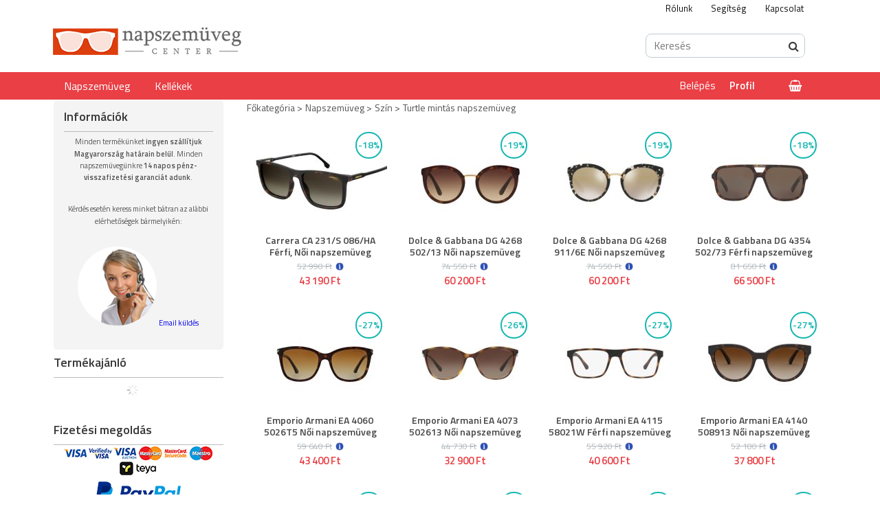

--- FILE ---
content_type: text/html; charset=UTF-8
request_url: https://www.napszemuvegcenter.hu/spl/430805/Turtle-mintas-napszemuveg
body_size: 16686
content:
<!DOCTYPE html PUBLIC "-//W3C//DTD XHTML 1.0 Transitional//EN" "http://www.w3.org/TR/xhtml1/DTD/xhtml1-transitional.dtd">
<html xmlns="http://www.w3.org/1999/xhtml" lang="hu" xml:lang="hu">
<head>
	<meta content="width=device-width, initial-scale=1.0, maximum-scale=2.0" name="viewport" />
	<meta http-equiv="Content-Type" content="text/html; charset=utf-8">
<meta http-equiv="Content-Language" content="HU">
<meta http-equiv="Cache-Control" content="no-cache">
<meta name="description" content="Turtle mintás napszemüveg, Szín, Napszemüveg, Napszemüveg Center">
<meta name="robots" content="index, follow">
<meta http-equiv="X-UA-Compatible" content="IE=Edge">
<meta property="og:site_name" content="Napszemüveg Center" />
<meta property="og:title" content="Turtle mintás napszemüveg - Szín - Napszemüveg - Napszemüveg">
<meta property="og:description" content="Turtle mintás napszemüveg, Szín, Napszemüveg, Napszemüveg Center">
<meta property="og:type" content="website">
<meta property="og:url" content="https://www.napszemuvegcenter.hu/spl/430805/Turtle-mintas-napszemuveg">
<meta name="mobile-web-app-capable" content="yes">
<meta name="apple-mobile-web-app-capable" content="yes">
<meta name="MobileOptimized" content="320">
<meta name="HandheldFriendly" content="true">

<title>Turtle mintás napszemüveg - Szín - Napszemüveg - Napszemüveg</title>


<script type="text/javascript">
var service_type="shop";
var shop_url_main="https://www.napszemuvegcenter.hu";
var actual_lang="hu";
var money_len="0";
var money_thousend=" ";
var money_dec=",";
var shop_id=10013;
var unas_design_url="https:"+"/"+"/"+"www.napszemuvegcenter.hu"+"/"+"!common_design"+"/"+"custom"+"/"+"sunglasses.unas.hu"+"/";
var unas_design_code='0';
var unas_base_design_code='1300';
var unas_design_ver=2;
var unas_design_subver=0;
var unas_shop_url='https://www.napszemuvegcenter.hu';
var responsive="yes";
var config_plus=new Array();
config_plus['product_tooltip']=1;
config_plus['cart_redirect']=1;
config_plus['money_type']='Ft';
config_plus['money_type_display']='Ft';
var lang_text=new Array();

var UNAS = UNAS || {};
UNAS.shop={"base_url":'https://www.napszemuvegcenter.hu',"domain":'www.napszemuvegcenter.hu',"username":'sunglasses.unas.hu',"id":10013,"lang":'hu',"currency_type":'Ft',"currency_code":'HUF',"currency_rate":'1',"currency_length":0,"base_currency_length":0,"canonical_url":'https://www.napszemuvegcenter.hu/spl/430805/Turtle-mintas-napszemuveg'};
UNAS.design={"code":'0',"page":'art'};
UNAS.api_auth="486b4bcec5621e76c64baad4a03027a6";
UNAS.customer={"email":'',"id":0,"group_id":0,"without_registration":0};
UNAS.shop["category_id"]="430805";
UNAS.shop["only_private_customer_can_purchase"] = false;
 

UNAS.text = {
    "button_overlay_close": `Bezár`,
    "popup_window": `Felugró ablak`,
    "list": `lista`,
    "updating_in_progress": `frissítés folyamatban`,
    "updated": `frissítve`,
    "is_opened": `megnyitva`,
    "is_closed": `bezárva`,
    "deleted": `törölve`,
    "consent_granted": `hozzájárulás megadva`,
    "consent_rejected": `hozzájárulás elutasítva`,
    "field_is_incorrect": `mező hibás`,
    "error_title": `Hiba!`,
    "product_variants": `termék változatok`,
    "product_added_to_cart": `A termék a kosárba került`,
    "product_added_to_cart_with_qty_problem": `A termékből csak [qty_added_to_cart] [qty_unit] került kosárba`,
    "product_removed_from_cart": `A termék törölve a kosárból`,
    "reg_title_name": `Név`,
    "reg_title_company_name": `Cégnév`,
    "number_of_items_in_cart": `Kosárban lévő tételek száma`,
    "cart_is_empty": `A kosár üres`,
    "cart_updated": `A kosár frissült`,
    "mandatory": `Kötelező!`
};


UNAS.text["delete_from_compare"]= `Törlés összehasonlításból`;
UNAS.text["comparison"]= `Összehasonlítás`;

UNAS.text["delete_from_favourites"]= `Törlés a kedvencek közül`;
UNAS.text["add_to_favourites"]= `Kedvencekhez`;








window.lazySizesConfig=window.lazySizesConfig || {};
window.lazySizesConfig.loadMode=1;
window.lazySizesConfig.loadHidden=false;

window.dataLayer = window.dataLayer || [];
function gtag(){dataLayer.push(arguments)};
gtag('js', new Date());
</script>

<script src="https://www.napszemuvegcenter.hu/!common_packages/jquery/jquery-1.8.2.js?mod_time=1682493235" type="text/javascript"></script>
<script src="https://www.napszemuvegcenter.hu/!common_packages/jquery/plugins/bgiframe/bgiframe.js?mod_time=1682493235" type="text/javascript"></script>
<script src="https://www.napszemuvegcenter.hu/!common_packages/jquery/plugins/ajaxqueue/ajaxqueue.js?mod_time=1682493235" type="text/javascript"></script>
<script src="https://www.napszemuvegcenter.hu/!common_packages/jquery/plugins/color/color.js?mod_time=1682493235" type="text/javascript"></script>
<script src="https://www.napszemuvegcenter.hu/!common_packages/jquery/plugins/autocomplete/autocomplete.js?mod_time=1751452520" type="text/javascript"></script>
<script src="https://www.napszemuvegcenter.hu/!common_packages/jquery/plugins/cookie/cookie.js?mod_time=1682493235" type="text/javascript"></script>
<script src="https://www.napszemuvegcenter.hu/!common_packages/jquery/plugins/treeview/treeview.js?mod_time=1682493235" type="text/javascript"></script>
<script src="https://www.napszemuvegcenter.hu/!common_packages/jquery/plugins/treeview/treeview.edit.js?mod_time=1682493235" type="text/javascript"></script>
<script src="https://www.napszemuvegcenter.hu/!common_packages/jquery/plugins/treeview/treeview.async.js?mod_time=1682493235" type="text/javascript"></script>
<script src="https://www.napszemuvegcenter.hu/!common_packages/jquery/plugins/tools/tools-1.2.7.js?mod_time=1682493235" type="text/javascript"></script>
<script src="https://www.napszemuvegcenter.hu/!common_packages/jquery/plugins/bxslider/bxslider.js?mod_time=1682493235" type="text/javascript"></script>
<script src="https://www.napszemuvegcenter.hu/!common_packages/jquery/own/shop_common/exploded/common.js?mod_time=1769410770" type="text/javascript"></script>
<script src="https://www.napszemuvegcenter.hu/!common_packages/jquery/own/shop_common/exploded/common_overlay.js?mod_time=1754986321" type="text/javascript"></script>
<script src="https://www.napszemuvegcenter.hu/!common_packages/jquery/own/shop_common/exploded/common_shop_popup.js?mod_time=1754991412" type="text/javascript"></script>
<script src="https://www.napszemuvegcenter.hu/!common_packages/jquery/own/shop_common/exploded/common_start_checkout.js?mod_time=1752056293" type="text/javascript"></script>
<script src="https://www.napszemuvegcenter.hu/!common_packages/jquery/own/shop_common/exploded/design_1500.js?mod_time=1725525511" type="text/javascript"></script>
<script src="https://www.napszemuvegcenter.hu/!common_packages/jquery/own/shop_common/exploded/function_change_address_on_order_methods.js?mod_time=1752056293" type="text/javascript"></script>
<script src="https://www.napszemuvegcenter.hu/!common_packages/jquery/own/shop_common/exploded/function_check_password.js?mod_time=1751452520" type="text/javascript"></script>
<script src="https://www.napszemuvegcenter.hu/!common_packages/jquery/own/shop_common/exploded/function_check_zip.js?mod_time=1767692285" type="text/javascript"></script>
<script src="https://www.napszemuvegcenter.hu/!common_packages/jquery/own/shop_common/exploded/function_compare.js?mod_time=1751452520" type="text/javascript"></script>
<script src="https://www.napszemuvegcenter.hu/!common_packages/jquery/own/shop_common/exploded/function_customer_addresses.js?mod_time=1769410770" type="text/javascript"></script>
<script src="https://www.napszemuvegcenter.hu/!common_packages/jquery/own/shop_common/exploded/function_delivery_point_select.js?mod_time=1751452520" type="text/javascript"></script>
<script src="https://www.napszemuvegcenter.hu/!common_packages/jquery/own/shop_common/exploded/function_favourites.js?mod_time=1725525511" type="text/javascript"></script>
<script src="https://www.napszemuvegcenter.hu/!common_packages/jquery/own/shop_common/exploded/function_infinite_scroll.js?mod_time=1758625001" type="text/javascript"></script>
<script src="https://www.napszemuvegcenter.hu/!common_packages/jquery/own/shop_common/exploded/function_language_and_currency_change.js?mod_time=1751452520" type="text/javascript"></script>
<script src="https://www.napszemuvegcenter.hu/!common_packages/jquery/own/shop_common/exploded/function_param_filter.js?mod_time=1764233414" type="text/javascript"></script>
<script src="https://www.napszemuvegcenter.hu/!common_packages/jquery/own/shop_common/exploded/function_postsale.js?mod_time=1751452520" type="text/javascript"></script>
<script src="https://www.napszemuvegcenter.hu/!common_packages/jquery/own/shop_common/exploded/function_product_print.js?mod_time=1725525511" type="text/javascript"></script>
<script src="https://www.napszemuvegcenter.hu/!common_packages/jquery/own/shop_common/exploded/function_product_subscription.js?mod_time=1751452520" type="text/javascript"></script>
<script src="https://www.napszemuvegcenter.hu/!common_packages/jquery/own/shop_common/exploded/function_recommend.js?mod_time=1751452520" type="text/javascript"></script>
<script src="https://www.napszemuvegcenter.hu/!common_packages/jquery/own/shop_common/exploded/function_saved_cards.js?mod_time=1751452520" type="text/javascript"></script>
<script src="https://www.napszemuvegcenter.hu/!common_packages/jquery/own/shop_common/exploded/function_saved_filter_delete.js?mod_time=1751452520" type="text/javascript"></script>
<script src="https://www.napszemuvegcenter.hu/!common_packages/jquery/own/shop_common/exploded/function_search_smart_placeholder.js?mod_time=1751452520" type="text/javascript"></script>
<script src="https://www.napszemuvegcenter.hu/!common_packages/jquery/own/shop_common/exploded/function_vote.js?mod_time=1725525511" type="text/javascript"></script>
<script src="https://www.napszemuvegcenter.hu/!common_packages/jquery/own/shop_common/exploded/page_cart.js?mod_time=1767791926" type="text/javascript"></script>
<script src="https://www.napszemuvegcenter.hu/!common_packages/jquery/own/shop_common/exploded/page_customer_addresses.js?mod_time=1768291152" type="text/javascript"></script>
<script src="https://www.napszemuvegcenter.hu/!common_packages/jquery/own/shop_common/exploded/page_order_checkout.js?mod_time=1725525511" type="text/javascript"></script>
<script src="https://www.napszemuvegcenter.hu/!common_packages/jquery/own/shop_common/exploded/page_order_details.js?mod_time=1725525511" type="text/javascript"></script>
<script src="https://www.napszemuvegcenter.hu/!common_packages/jquery/own/shop_common/exploded/page_order_methods.js?mod_time=1760086915" type="text/javascript"></script>
<script src="https://www.napszemuvegcenter.hu/!common_packages/jquery/own/shop_common/exploded/page_order_return.js?mod_time=1725525511" type="text/javascript"></script>
<script src="https://www.napszemuvegcenter.hu/!common_packages/jquery/own/shop_common/exploded/page_order_send.js?mod_time=1725525511" type="text/javascript"></script>
<script src="https://www.napszemuvegcenter.hu/!common_packages/jquery/own/shop_common/exploded/page_order_subscriptions.js?mod_time=1751452520" type="text/javascript"></script>
<script src="https://www.napszemuvegcenter.hu/!common_packages/jquery/own/shop_common/exploded/page_order_verification.js?mod_time=1752056293" type="text/javascript"></script>
<script src="https://www.napszemuvegcenter.hu/!common_packages/jquery/own/shop_common/exploded/page_product_details.js?mod_time=1751452520" type="text/javascript"></script>
<script src="https://www.napszemuvegcenter.hu/!common_packages/jquery/own/shop_common/exploded/page_product_list.js?mod_time=1725525511" type="text/javascript"></script>
<script src="https://www.napszemuvegcenter.hu/!common_packages/jquery/own/shop_common/exploded/page_product_reviews.js?mod_time=1751452520" type="text/javascript"></script>
<script src="https://www.napszemuvegcenter.hu/!common_packages/jquery/own/shop_common/exploded/page_reg.js?mod_time=1756187461" type="text/javascript"></script>
<script src="https://www.napszemuvegcenter.hu/!common_packages/jquery/plugins/hoverintent/hoverintent.js?mod_time=1682493235" type="text/javascript"></script>
<script src="https://www.napszemuvegcenter.hu/!common_packages/jquery/own/shop_tooltip/shop_tooltip.js?mod_time=1753441722" type="text/javascript"></script>
<script src="https://www.napszemuvegcenter.hu/!common_packages/jquery/plugins/waypoints/waypoints-2.0.3.js?mod_time=1682493235" type="text/javascript"></script>
<script src="https://www.napszemuvegcenter.hu/!common_packages/jquery/plugins/responsive_menu/responsive_menu.js?mod_time=1682493235" type="text/javascript"></script>
<script src="https://www.napszemuvegcenter.hu/!common_design/custom/sunglasses.unas.hu/unas_design_resp.js?mod_time=1559983034" type="text/javascript"></script>

<link href="https://www.napszemuvegcenter.hu/!common_packages/jquery/plugins/autocomplete/autocomplete.css?mod_time=1682493235" rel="stylesheet" type="text/css">
<link href="https://www.napszemuvegcenter.hu/!common_design/base/001300/css/common.css?mod_time=1751452521" rel="stylesheet" type="text/css">
<link href="https://www.napszemuvegcenter.hu/!common_design/base/001300/css/page.css?mod_time=1682493236" rel="stylesheet" type="text/css">
<link href="https://www.napszemuvegcenter.hu/!common_design/base/001300/css/page_artlist_6.css?mod_time=1682493236" rel="stylesheet" type="text/css">
<link href="https://www.napszemuvegcenter.hu/!common_design/base/001300/css/box.css?mod_time=1682493236" rel="stylesheet" type="text/css">
<link href="https://www.napszemuvegcenter.hu/!common_design/custom/sunglasses.unas.hu/css/layout.css?mod_time=1559983034" rel="stylesheet" type="text/css">
<link href="https://www.napszemuvegcenter.hu/!common_design/base/001300/css/design.css?mod_time=1682493236" rel="stylesheet" type="text/css">
<link href="https://www.napszemuvegcenter.hu/!common_design/custom/sunglasses.unas.hu/css/design_custom.css?mod_time=1559983034" rel="stylesheet" type="text/css">
<link href="https://www.napszemuvegcenter.hu/!common_design/custom/sunglasses.unas.hu/css/custom.css?mod_time=1559983034" rel="stylesheet" type="text/css">
<link href="https://www.napszemuvegcenter.hu/!common_design/custom/sunglasses.unas.hu/element/own.css?mod_time=1571204233" rel="stylesheet" type="text/css">

<link href="https://www.napszemuvegcenter.hu/spl/430805/Turtle-mintas-napszemuveg" rel="canonical">
<link href="https://www.napszemuvegcenter.hu/spl/430805,2/Turtle-mintas-napszemuveg" rel="next">
    <link id="favicon-32x32" rel="icon" type="image/png" href="https://www.napszemuvegcenter.hu/!common_design/own/image/favicon_32x32.png" sizes="32x32">
    <link id="favicon-192x192" rel="icon" type="image/png" href="https://www.napszemuvegcenter.hu/!common_design/own/image/favicon_192x192.png" sizes="192x192">
            <link rel="apple-touch-icon" href="https://www.napszemuvegcenter.hu/!common_design/own/image/favicon_32x32.png" sizes="32x32">
        <link rel="apple-touch-icon" href="https://www.napszemuvegcenter.hu/!common_design/own/image/favicon_192x192.png" sizes="192x192">
        <script type="text/javascript">
        gtag('consent', 'default', {
           'ad_storage': 'granted',
           'ad_user_data': 'granted',
           'ad_personalization': 'granted',
           'analytics_storage': 'granted',
           'functionality_storage': 'granted',
           'personalization_storage': 'granted',
           'security_storage': 'granted'
        });

    
        gtag('consent', 'update', {
           'ad_storage': 'granted',
           'ad_user_data': 'granted',
           'ad_personalization': 'granted',
           'analytics_storage': 'granted',
           'functionality_storage': 'granted',
           'personalization_storage': 'granted',
           'security_storage': 'granted'
        });

        </script>
        <script type="text/javascript">
    var google_analytics=1;

            gtag('event', 'view_item_list', {
              "currency": "HUF",
              "items": [
                                        {
                          "item_id": "CA_231S_086HA_55",
                          "item_name": "Carrera CA 231/S 086/HA Férfi, Női napszemüveg",
                                                    "item_category": "Napszemüveg/Szín/Turtle mintás napszemüveg",                          "price": '43190',
                          "list_position": 1,
                          "list_name": 'Napszemüveg/Szín/Turtle mintás napszemüveg'
                      }
                    ,                      {
                          "item_id": "DG_4268_50213_52",
                          "item_name": "Dolce & Gabbana DG 4268 502/13 Női napszemüveg",
                                                    "item_category": "Napszemüveg/Szín/Turtle mintás napszemüveg",                          "price": '60200',
                          "list_position": 2,
                          "list_name": 'Napszemüveg/Szín/Turtle mintás napszemüveg'
                      }
                    ,                      {
                          "item_id": "DG_4268_9116E_52",
                          "item_name": "Dolce & Gabbana DG 4268 911/6E Női napszemüveg",
                                                    "item_category": "Napszemüveg/Szín/Turtle mintás napszemüveg",                          "price": '60200',
                          "list_position": 3,
                          "list_name": 'Napszemüveg/Szín/Turtle mintás napszemüveg'
                      }
                    ,                      {
                          "item_id": "DG_4354_50273_58",
                          "item_name": "Dolce & Gabbana DG 4354 502/73 Férfi napszemüveg",
                                                    "item_category": "Napszemüveg/Szín/Turtle mintás napszemüveg",                          "price": '66500',
                          "list_position": 4,
                          "list_name": 'Napszemüveg/Szín/Turtle mintás napszemüveg'
                      }
                    ,                      {
                          "item_id": "EA_4060_5026T5_56",
                          "item_name": "Emporio Armani EA 4060 5026T5 Női napszemüveg",
                                                    "item_category": "Napszemüveg/Szín/Turtle mintás napszemüveg",                          "price": '43400',
                          "list_position": 5,
                          "list_name": 'Napszemüveg/Szín/Turtle mintás napszemüveg'
                      }
                    ,                      {
                          "item_id": "EA_4073_502613_56",
                          "item_name": "Emporio Armani EA 4073 502613 Női napszemüveg",
                                                    "item_category": "Napszemüveg/Szín/Turtle mintás napszemüveg",                          "price": '32900',
                          "list_position": 6,
                          "list_name": 'Napszemüveg/Szín/Turtle mintás napszemüveg'
                      }
                    ,                      {
                          "item_id": "EA_4115_58021W_54",
                          "item_name": "Emporio Armani EA 4115 58021W Férfi napszemüveg",
                                                    "item_category": "Napszemüveg/Szín/Turtle mintás napszemüveg",                          "price": '40600',
                          "list_position": 7,
                          "list_name": 'Napszemüveg/Szín/Turtle mintás napszemüveg'
                      }
                    ,                      {
                          "item_id": "EA_4140_508913_55",
                          "item_name": "Emporio Armani EA 4140 508913 Női napszemüveg",
                                                    "item_category": "Napszemüveg/Szín/Turtle mintás napszemüveg",                          "price": '37800',
                          "list_position": 8,
                          "list_name": 'Napszemüveg/Szín/Turtle mintás napszemüveg'
                      }
                    ,                      {
                          "item_id": "OO_9102_G7_55",
                          "item_name": "Oakley Holbrook OO 9102 G7 Férfi napszemüveg",
                                                    "item_category": "Napszemüveg/Szín/Turtle mintás napszemüveg",                          "price": '58800',
                          "list_position": 9,
                          "list_name": 'Napszemüveg/Szín/Turtle mintás napszemüveg'
                      }
                    ,                      {
                          "item_id": "OO_4129_14_58",
                          "item_name": "Oakley Split Time OO 4129 14 Női napszemüveg",
                                                    "item_category": "Napszemüveg/Szín/Turtle mintás napszemüveg",                          "price": '65100',
                          "list_position": 10,
                          "list_name": 'Napszemüveg/Szín/Turtle mintás napszemüveg'
                      }
                    ,                      {
                          "item_id": "OO_9469_04_54",
                          "item_name": "Oakley Wheel House OO 9469 04 Férfi napszemüveg",
                                                    "item_category": "Napszemüveg/Szín/Turtle mintás napszemüveg",                          "price": '57490',
                          "list_position": 11,
                          "list_name": 'Napszemüveg/Szín/Turtle mintás napszemüveg'
                      }
                    ,                      {
                          "item_id": "RB_4320CH_7106B_58",
                          "item_name": "Ray-Ban RB 4320/CH 710/6B Férfi, Női napszemüveg",
                                                    "item_category": "Napszemüveg/Szín/Turtle mintás napszemüveg",                          "price": '50890',
                          "list_position": 12,
                          "list_name": 'Napszemüveg/Szín/Turtle mintás napszemüveg'
                      }
                                  ],
              'non_interaction': true
        });
           </script>
       <script type="text/javascript">
        var google_ads=1;

                gtag('event','remarketing', {
            'ecomm_pagetype': 'category',
            'ecomm_prodid': ["CA_231S_086HA_55","DG_4268_50213_52","DG_4268_9116E_52","DG_4354_50273_58","EA_4060_5026T5_56","EA_4073_502613_56","EA_4115_58021W_54","EA_4140_508913_55","OO_9102_G7_55","OO_4129_14_58","OO_9469_04_54","RB_4320CH_7106B_58"]        });
            </script>
        <!-- Google Tag Manager -->
    <script>(function(w,d,s,l,i){w[l]=w[l]||[];w[l].push({'gtm.start':
            new Date().getTime(),event:'gtm.js'});var f=d.getElementsByTagName(s)[0],
            j=d.createElement(s),dl=l!='dataLayer'?'&l='+l:'';j.async=true;j.src=
            'https://www.googletagmanager.com/gtm.js?id='+i+dl;f.parentNode.insertBefore(j,f);
        })(window,document,'script','dataLayer','GTM-N4KMFC3');</script>
    <!-- End Google Tag Manager -->

    
	
	
</head>

<body class='design_ver2' id="ud_shop_art">
	    <!-- Google Tag Manager (noscript) -->
    <noscript><iframe src="https://www.googletagmanager.com/ns.html?id=GTM-N4KMFC3"
                      height="0" width="0" style="display:none;visibility:hidden"></iframe></noscript>
    <!-- End Google Tag Manager (noscript) -->
    <div id="image_to_cart" style="display:none; position:absolute; z-index:100000;"></div>
<div class="overlay_common overlay_warning" id="overlay_cart_add"></div>
<script type="text/javascript">$(document).ready(function(){ overlay_init("cart_add",{"onBeforeLoad":false}); });</script>
<div class="overlay_common overlay_dialog" id="overlay_save_filter"></div>
<script type="text/javascript">$(document).ready(function(){ overlay_init("save_filter",{"closeOnEsc":true,"closeOnClick":true}); });</script>
<div id="overlay_login_outer"></div>	
	<script type="text/javascript">
	$(document).ready(function(){
	    var login_redir_init="";

		$("#overlay_login_outer").overlay({
			onBeforeLoad: function() {
                var login_redir_temp=login_redir_init;
                if (login_redir_act!="") {
                    login_redir_temp=login_redir_act;
                    login_redir_act="";
                }

				                    var temp_href="https://www.napszemuvegcenter.hu/shop_login.php";
                    if (login_redir_temp!="") temp_href=temp_href+"?login_redir="+encodeURIComponent(login_redir_temp);
					location.href=temp_href;
								},
			top: 50,
						closeOnClick: (config_plus['overlay_close_on_click_forced'] === 1),
			onClose: function(event, overlayIndex) {
				$("#login_redir").val("");
			},
			load: false
		});
		
			});
	function overlay_login() {
		$(document).ready(function(){
			$("#overlay_login_outer").overlay().load();
		});
	}
	function overlay_login_remind() {
        if (unas_design_ver >= 5) {
            $("#overlay_remind").overlay().load();
        } else {
            $(document).ready(function () {
                $("#overlay_login_outer").overlay().close();
                setTimeout('$("#overlay_remind").overlay().load();', 250);
            });
        }
	}

    var login_redir_act="";
    function overlay_login_redir(redir) {
        login_redir_act=redir;
        $("#overlay_login_outer").overlay().load();
    }
	</script>  
	<div class="overlay_common overlay_info" id="overlay_remind"></div>
<script type="text/javascript">$(document).ready(function(){ overlay_init("remind",[]); });</script>

	<script type="text/javascript">
    	function overlay_login_error_remind() {
		$(document).ready(function(){
			load_login=0;
			$("#overlay_error").overlay().close();
			setTimeout('$("#overlay_remind").overlay().load();', 250);	
		});
	}
	</script>  
	<div class="overlay_common overlay_info" id="overlay_newsletter"></div>
<script type="text/javascript">$(document).ready(function(){ overlay_init("newsletter",[]); });</script>

<script type="text/javascript">
function overlay_newsletter() {
    $(document).ready(function(){
        $("#overlay_newsletter").overlay().load();
    });
}
</script>
<div class="overlay_common overlay_error" id="overlay_script"></div>
<script type="text/javascript">$(document).ready(function(){ overlay_init("script",[]); });</script>
    <script>
    $(document).ready(function() {
        $.ajax({
            type: "GET",
            url: "https://www.napszemuvegcenter.hu/shop_ajax/ajax_stat.php",
            data: {master_shop_id:"10013",get_ajax:"1"}
        });
    });
    </script>
    
	<div id='banner_popup_content'></div>

	<div id="container">

		
		<div id="menu_resp">
			<a class="resp_close_plus"><span></span></a>
			<ul>
				<li>
    
        
            
                <script type='text/javascript'>
                    function overlay_login() {
                        $(document).ready(function(){
                            $("#overlay_login_outer").overlay().load();
                        });
                    }
                </script>
                <a href="javascript:overlay_login();" class="text_normal">Belépés</a>
            

            
        

        
        

        

    
</li>
				<li><a href="https://www.napszemuvegcenter.hu/shop_reg.php"><strong>Regisztráció</strong></a></li>
				<li><a href="https://www.napszemuvegcenter.hu/shop_order_track.php"><strong>Profil</strong></a></li>
				<li><a href="https://www.napszemuvegcenter.hu/shop_help.php"><strong>Vásárlási feltételek</strong></a></li>
				<li><a href="https://www.napszemuvegcenter.hu/shop_searchcomplex.php"><strong>Részletes keresés</strong></a></li>
				<li><a href="https://www.napszemuvegcenter.hu/shop_contact.php"><strong>Információk</strong></a></li>
				<li></li>
				<li><ul></ul></li>
			</ul>
			<div id="resp_banner_box">
				
				
				
				<div id='temp_box_banner_container_38088' class='box_content_container'><div id='temp_box_banner_title_38088' class='box_content_title'>Információk</div><div id='temp_box_banner_38088' class='box_content'><div class='box_txt text_normal'><p><span style="font-size: 11px;">Minden termékünket <strong>ingyen szállítjuk Magyarország határain belül</strong>. </span><span style="font-size: 11px; text-align: justify; line-height: 1.6em;">Minden napszemüvegünkre </span><strong style="font-size: 11px; text-align: justify; line-height: 1.6em;">14 napos pénz-visszafizetési garanciát adunk</strong><span style="font-size: 11px; text-align: justify; line-height: 1.6em;">.</span></p><p>&nbsp;</p><p><span style="font-size: 11px;">Kérdés esetén keress minket bátran az alábbi elérhetőségek bármelyikén:</span></p><p>&nbsp;</p><p style="text-align: center;"><a href="#" style="line-height: 20.8px; font-size: 11px;" target="_blank" rel="noopener"><img src="https://www.napszemuvegcenter.hu/shop_ordered/10013/pic/kapcsolat.png" alt="Kapcsolat" width="115" height="115" /></a>

<a href="#" style="font-size: 11px; line-height: 1.6em;">Email küldés</a></p></div></div></div>
			</div>
		</div>

		<div id="header">
			<div id="header_top">
				<div id="header_top_inner">
					<div id="hello_bar" class="hello_bar"><div id='hello_bar_content'><!-- UnasElement {type:html} -->
<ul>
<li><a href="../napszemuveg-kapcsolat">Rólunk</a></li>
<li><a href="../segitseg">Segítség</a></li>
<li><a href="..//shop_contact.php">Kapcsolat</a></li>
</ul></div></div>
					<div id="money_lang">
						<div id="money"><div id='box_money_content' class='box_content'>

    <form name="form_moneychange" action="https://www.napszemuvegcenter.hu/shop_moneychange.php" method="post">
        <input name="file_back" type="hidden" value="/spl/430805/Turtle-mintas-napszemuveg">
        <span class="text_input text_select"><select name="session_money_select" id="session_money_select" onchange="document.form_moneychange.submit();" class="text_normal"><option value="-1" selected="selected">Ft (HUF)</option><option value="0" >RON</option></select></span>
    </form>

</div></div>
						<div id="lang">
<div id='box_lang_content' class='box_content'>

    
    <script type="text/javascript">
$(document).ready(function(){
	$(".box_lang_flag").fadeTo(0, 0.6);
	$(".box_lang_flag").hover(function() {
		$(this).fadeTo(0, 1);
	},function(){
		$(this).fadeTo(0, 0.5);
	});
});
</script>

    <div class='box_lang_type_flag'>
        <a id="box_lang_hu" data-lang="hu" href="#" data-uri="/spl/430805/Turtle-mintas-napszemuveg" onclick="location.href='https://www.napszemuvegcenter.hu'+$(this).data('uri')" class="text_small box_lang_a_select" title="Magyar" rel="nofollow"><img src="https://www.napszemuvegcenter.hu/!common_design/own/image/icon/flag/30x22/hu.gif" alt="Magyar" title="Magyar"  width="30"  height="22"  class="box_lang_flag_select" /></a><a id="box_lang_ro" data-lang="ro" href="#" data-uri="/ro/spl/430805/Turtle-mintas-napszemuveg" onclick="location.href='https://www.napszemuvegcenter.hu'+$(this).data('uri')" class="text_small" title="Română" rel="nofollow"><img src="https://www.napszemuvegcenter.hu/!common_design/own/image/icon/flag/30x22/ro.gif" alt="Română" title="Română"  width="30"  height="22"  class="box_lang_flag" /></a>
    </div>
    

    

</div>
</div>
						<div id="lang_small">
<div id='box_lang_content' class='box_content'>

    
    <script type="text/javascript">
$(document).ready(function(){
	$(".box_lang_flag").fadeTo(0, 0.6);
	$(".box_lang_flag").hover(function() {
		$(this).fadeTo(0, 1);
	},function(){
		$(this).fadeTo(0, 0.5);
	});
});
</script>

    <div class='box_lang_type_flag'>
        <a id="box_lang_hu" data-lang="hu" href="#" data-uri="/spl/430805/Turtle-mintas-napszemuveg" onclick="location.href='https://www.napszemuvegcenter.hu'+$(this).data('uri')" class="text_small box_lang_a_select" title="Magyar" rel="nofollow"><img src="https://www.napszemuvegcenter.hu/!common_design/own/image/icon/flag/30x22/hu.gif" alt="Magyar" title="Magyar"  width="20"  height="15"  class="box_lang_flag_select" /></a><a id="box_lang_ro" data-lang="ro" href="#" data-uri="/ro/spl/430805/Turtle-mintas-napszemuveg" onclick="location.href='https://www.napszemuvegcenter.hu'+$(this).data('uri')" class="text_small" title="Română" rel="nofollow"><img src="https://www.napszemuvegcenter.hu/!common_design/own/image/icon/flag/30x22/ro.gif" alt="Română" title="Română"  width="20"  height="15"  class="box_lang_flag" /></a>
    </div>
    

    

</div>
</div>
						<div class="clear_fix"></div>
					</div>
					<script type="text/javascript">
						if($("#money").html()=="") {
							$("#money").hide();
						}
						if($("#lang").html()=="") {
							$("#lang").hide();
						}
					</script>
					<div class="clear_fix"></div>
				</div>
			</div>
			<div id="header_container">
				<div class="header_container_inner">
					<div id="logo"><div id='head_bx_content'><!-- UnasElement {type:editor} -->
<p><a href="https://www.napszemuvegcenter.hu/" title="Napszemüveg Center"><img src="https://www.napszemuvegcenter.hu/shop_ordered/10013/pic/napszemuvegcenter-logo.png" alt="" width="274" height="40" /></a></p></div></div>
					<div id="header_contact" class="header_contact"><div id='header_contact_content'></div></div>
					<div id="search"><div id='box_search_content' class='box_content'>
    <form name="form_include_search" id="form_include_search" action="https://www.napszemuvegcenter.hu/shop_search.php" method="get">
        <div class='box_search_field'><label><span class="text_small">Kifejezés:</span></label><span class="text_input"><input name="q" id="box_search_input" type="text" maxlength="255" class="text_small js-search-input" value="" placeholder="Keresés" /></span></div>
        <div class='box_search_button'><span class="text_button"><input type="submit" value="Keres" class="text_small" /></span></div>
    </form>
</div></div>
					<div class="clear_fix"></div>
				</div>
			</div>
			<div id="header_bottom">
				<div id="header_bottom_inner">
					<div id="mega_menu" class="mega_menu"><div id='mega_menu_content'><!-- UnasElement {type:html} -->
<ul>
<li><a href="../napszemuveg.html" />Napszemüveg</a></li>
<li><a href="../tartozekok_alkatreszek" />Kellékek</a></li>
</ul></div></div>
					<div id="header_container_inner_mobile">
						<a href="#" onclick="responsive_cat_menu(); return false;" class="header_category_icon"><span></span>Kategóriák</a>
						<div id="header_container_inner_mobile_plusmenu"><a href="#" class="header_plusmenu_icon"><span></span></a></div>
						<div id="header_container_inner_mobile_cart"><a id="header_cart_button" href="https://www.napszemuvegcenter.hu/shop_cart.php"></a></div>
						<a href="#" id="header_search_icon"><span></span></a>
						<a href="#" id="header_filter_icon"><span></span></a>
                    				<div id="header_container_inner_mobile_filter">
							<div id="header_container_inner_mobile_filter_title"><a class="resp_close"><span></span></a></div>
							<div id="header_container_inner_mobile_filter_container"></div>
						</div>
						<div class="clear_fix"></div>
						<script type="text/javascript">
							if ($("#box_filter_content").length=="") {
								$("a#header_filter_icon").hide();
							}
						</script>
					</div>
					<div id="cart"><div id='box_cart_content' class='box_content'>

    

    

    
        <div class='box_cart_item'>
            <a href='https://www.napszemuvegcenter.hu/shop_cart.php' class='text_small'>
                <span class='text_small'>
                    

                    

                    
                        <span class='box_cart_empty'>A kosár üres</span>
                        
                    
                </span>
            </a>
        </div>
    

    

    

    

    

    

    
        <script type="text/javascript">
            $("#cart").click(function() {
                document.location.href="https://www.napszemuvegcenter.hu/shop_cart.php";
            });
        </script>
    

</div></div>
					<div id="header_menu">
						<ul>
							<li class="login">
    
        
            
                <script type='text/javascript'>
                    function overlay_login() {
                        $(document).ready(function(){
                            $("#overlay_login_outer").overlay().load();
                        });
                    }
                </script>
                <a href="javascript:overlay_login();" class="text_normal">Belépés</a>
            

            
        

        
        

        

    
</li>
							<li><a href="https://www.napszemuvegcenter.hu/shop_order_track.php"><strong>Profil</strong></a></li>
						</ul>
					</div>
				</div>
			</div>
		</div>

		<div id="slideshow_container">
			<div id="slideshow_container_inner">
				<div id="slideshow">
					<div id='banner_start_big_bx_content'><!-- UnasElement {type:slide_bx} -->
<div id="banner_start_big_bx_slide" class="bxSlider">
	<a id="banner_start_big_bx_slide_0" href="https://www.napszemuvegcenter.hu/polaroid_napszemuveg"><img src="https://www.napszemuvegcenter.hu/shop_pic.php?time=1488053171&width=1300&height=294&design_element=banner_start_big_bx_slide_0.jpg" border="0" title="Polaroid" alt="Polaroid" /></a>
	<a id="banner_start_big_bx_slide_1" href="https://www.napszemuvegcenter.hu/spy_napszemuvegek"><img src="https://www.napszemuvegcenter.hu/shop_pic.php?time=1488053219&width=1300&height=294&design_element=banner_start_big_bx_slide_1.jpg" border="0" title="Spy+" alt="Spy+" /></a>
</div>
<script type="text/javascript">
$(document).ready(function(){
	$("#banner_start_big_bx_slide").bxSlider({
		auto:true,
		mode:"horizontal",
		speed:500,
		pause:4000
	});
});
</script></div>
				</div>
			</div>
		</div>

		<div id="content">
			<div id="responsive_cat_menu"><div id="responsive_cat_menu_content"><script type="text/javascript">var responsive_menu='$(\'#responsive_cat_menu ul\').responsive_menu({ajax_type: "GET",ajax_param_str: "cat_key|aktcat",ajax_url: "https://www.napszemuvegcenter.hu/shop_ajax/ajax_box_cat.php",ajax_data: "master_shop_id=10013&lang_master=hu&get_ajax=1&type=responsive_call&box_var_name=shop_cat&box_var_already=no&box_var_responsive=yes&box_var_section=content&box_var_highlight=yes&box_var_type=normal&box_var_multilevel_id=responsive_cat_menu",menu_id: "responsive_cat_menu"});'; </script><div class="responsive_menu"><div class="responsive_menu_nav"><div class="responsive_menu_navtop"><div class="responsive_menu_back "></div><div class="responsive_menu_title ">Kategóriák</div><div class="responsive_menu_close "></div></div><div class="responsive_menu_navbottom"></div></div><div class="responsive_menu_content"><ul style="display:none;"><li><div class="next_level_arrow"></div><span class="ajax_param">769226|430805</span><a href="https://www.napszemuvegcenter.hu/sct/769226/Frames-brands" class="text_small has_child resp_clickable" onclick="return false;">Frames - brands</a></li><li><span class="ajax_param">448645|430805</span><a href="https://www.napszemuvegcenter.hu/spl/448645/Frames-collections" class="text_small resp_clickable" onclick="return false;">Frames - collections</a></li><li><div class="next_level_arrow"></div><span class="ajax_param">787471|430805</span><a href="https://www.napszemuvegcenter.hu/sct/787471/Szemuveg" class="text_small has_child resp_clickable" onclick="return false;">Szemüveg</a></li><li class="active_menu"><div class="next_level_arrow"></div><span class="ajax_param">958276|430805</span><a href="https://www.napszemuvegcenter.hu/napszemuveg.html" class="text_small has_child resp_clickable" onclick="return false;">Napszemüveg</a></li></ul></div></div></div></div>
			<div id="content_top">
				<div id="content_top_menu_full" class="content_top_menu"><div id="menu_content8"><ul><li class="menu_item_1"><span class="menu_item_inner"><a href="https://www.napszemuvegcenter.hu/sct/0/"><strong>Termékek</strong></a></span></li><li class="menu_item_2"><span class="menu_item_inner"><a href="https://www.napszemuvegcenter.hu/shop_searchcomplex.php"><strong>Részletes keresés</strong></a></span></li><li class="menu_item_3"><span class="menu_item_inner"><a href="https://www.napszemuvegcenter.hu/shop_contact.php"><strong>Információk</strong></a></span></li><li class="menu_item_4"><span class="menu_item_inner"><a href="https://www.napszemuvegcenter.hu/shop_help.php"><strong>Vásárlási feltételek</strong></a></span></li></ul></div><script type="text/javascript">
	$("#menu_content8 a").each(function() {
		if($(this).attr("href")==document.location.href) {
			$(this).parents("li:first").addClass("selected_menu");
		}
	});
</script>
</div>
				<div id="content_top_menu_1000" class="content_top_menu"><div id="menu_content9"><ul><li class="menu_item_1"><span class="menu_item_inner"><a href="https://www.napszemuvegcenter.hu/sct/0/"><strong>Termékek</strong></a></span></li><li class="menu_item_2"><span class="menu_item_inner"><a href="https://www.napszemuvegcenter.hu/shop_searchcomplex.php"><strong>Részletes keresés</strong></a></span></li><li class="menu_item_3"><span class="menu_item_inner"><a href="https://www.napszemuvegcenter.hu/shop_contact.php"><strong>Információk</strong></a></span></li><li class="menu_item_4"><span class="menu_item_inner"><a href="https://www.napszemuvegcenter.hu/shop_help.php"><strong>Vásárlási feltételek</strong></a></span></li></ul></div></div>
			</div>
			<div id="content_container_outer"><div id="content_container"><div id="content_container_inner">

				<div id="left">
					<div id="box_left">
						
						<div id="left_home_full">
							
						</div>
						<div id="left_home_1000">
							
						</div>
						<div id='box_container_home_banner4_1' class='box_container_1'>
						<div class="box_left_full">
							<div class="box_left_top"><!-- --></div>
							<div class="box_left_title">Információk</div>
							<div class="box_left_container"><div id='box_banner_38088' class='box_content'><div class='box_txt text_normal'><p><span style="font-size: 11px;">Minden termékünket <strong>ingyen szállítjuk Magyarország határain belül</strong>. </span><span style="font-size: 11px; text-align: justify; line-height: 1.6em;">Minden napszemüvegünkre </span><strong style="font-size: 11px; text-align: justify; line-height: 1.6em;">14 napos pénz-visszafizetési garanciát adunk</strong><span style="font-size: 11px; text-align: justify; line-height: 1.6em;">.</span></p><p>&nbsp;</p><p><span style="font-size: 11px;">Kérdés esetén keress minket bátran az alábbi elérhetőségek bármelyikén:</span></p><p>&nbsp;</p><p style="text-align: center;"><a href="#" style="line-height: 20.8px; font-size: 11px;" target="_blank" rel="noopener"><img src="https://www.napszemuvegcenter.hu/shop_ordered/10013/pic/kapcsolat.png" alt="Kapcsolat" width="115" height="115" /></a>

<a href="#" style="font-size: 11px; line-height: 1.6em;">Email küldés</a></p></div></div></div>
							<div class="box_left_bottom"><!-- --></div>
						</div>
						</div><div id='box_container_shop_cat' class='box_container_2'>
						<div class="box_left_full">
							<div class="box_left_top"><!-- --></div>
							<div class="box_left_title">Kategóriák</div>
							<div class="box_left_container"><div id='box_cat_content' class='box_content box_cat_type_ajax'><ul id='box_cat_main'><li id='box_cat_1_769226' class=' hasChildren'><span class='text_small box_cat_style0 box_cat_level0 text_style_strong box_cat_click_level0'>Frames - brands</span>
<ul style="display: none;"><li><span class="placeholder">&nbsp;</span></li></ul></li><li id='box_cat_1_448645' class=''><span class='text_small box_cat_style0 box_cat_level0 text_style_strong'><a href='https://www.napszemuvegcenter.hu/sct/448645/Frames-collections' class='text_small text_style_strong box_cat_click_level0' >Frames - collections</a></span></li><li id='box_cat_1_787471' class=' hasChildren'><span class='text_small box_cat_style0 box_cat_level0 text_style_strong box_cat_click_level0'>Szemüveg</span>
<ul style="display: none;"><li><span class="placeholder">&nbsp;</span></li></ul></li><li id='box_cat_1_958276' class=' open'><span class='text_small box_cat_style0 box_cat_level0 text_style_strong box_cat_click_level0'>Napszemüveg</span><ul><li id='box_cat_2_844084' class=' hasChildren'><span class='text_small box_cat_style1 box_cat_level2 box_cat_click_level2'>Forma</span>
<ul style="display: none;"><li><span class="placeholder">&nbsp;</span></li></ul></li><li id='box_cat_2_667406' class=' hasChildren'><span class='text_small box_cat_style1 box_cat_level2 box_cat_click_level2'>Kollekció</span>
<ul style="display: none;"><li><span class="placeholder">&nbsp;</span></li></ul></li><li id='box_cat_2_739565' class=' hasChildren'><span class='text_small box_cat_style1 box_cat_level2 box_cat_click_level2'>Márka</span>
<ul style="display: none;"><li><span class="placeholder">&nbsp;</span></li></ul></li><li id='box_cat_2_279578' class=' hasChildren'><span class='text_small box_cat_style1 box_cat_level2 box_cat_click_level2'>Napszemüveg márka</span>
<ul style="display: none;"><li><span class="placeholder">&nbsp;</span></li></ul></li><li id='box_cat_2_877689' class=' open'><span class='text_small box_cat_style1 box_cat_level2 box_cat_click_level2'>Szín</span><ul><li id='box_cat_3_399599' class=''><span class='text_small box_cat_style2 box_cat_level3'><a href='https://www.napszemuvegcenter.hu/spl/399599/Arany-keretes-napszemuveg' class='text_small box_cat_click_level3' >Arany keretes napszemüveg</a></span></li><li id='box_cat_3_130400' class=''><span class='text_small box_cat_style2 box_cat_level3'><a href='https://www.napszemuvegcenter.hu/spl/130400/Attetszo-keretes-napszemuveg' class='text_small box_cat_click_level3' >Áttetsző keretes napszemüveg</a></span></li><li id='box_cat_3_430805' class=''><span class='text_small box_cat_style2 box_cat_level3 text_color_fault text_style_strong'><a href='https://www.napszemuvegcenter.hu/spl/430805/Turtle-mintas-napszemuveg' class='text_small text_color_fault text_style_strong box_cat_click_level3' >Turtle mintás napszemüveg</a></span></li></ul></li><li id='box_cat_2_284686' class=' hasChildren'><span class='text_small box_cat_style1 box_cat_level2 box_cat_click_level2'>Típus</span>
<ul style="display: none;"><li><span class="placeholder">&nbsp;</span></li></ul></li><li id='box_cat_2_454333' class=''><span class='text_small box_cat_style1 box_cat_level2'><a href='https://www.napszemuvegcenter.hu/armani-exchange-napszemuveg.html' class='text_small box_cat_click_level2' >Armani Exchange napszemüveg</a></span></li><li id='box_cat_2_523343' class=''><span class='text_small box_cat_style1 box_cat_level2'><a href='https://www.napszemuvegcenter.hu/arnette-napszemuveg.html' class='text_small box_cat_click_level2' >Arnette napszemüveg</a></span></li><li id='box_cat_2_534754' class=''><span class='text_small box_cat_style1 box_cat_level2'><a href='https://www.napszemuvegcenter.hu/carrera-napszemuveg.html' class='text_small box_cat_click_level2' >Carrera napszemüveg</a></span></li><li id='box_cat_2_143722' class=''><span class='text_small box_cat_style1 box_cat_level2'><a href='https://www.napszemuvegcenter.hu/diesel-napszemuveg.html' class='text_small box_cat_click_level2' >Diesel napszemüveg</a></span></li><li id='box_cat_2_696882' class=''><span class='text_small box_cat_style1 box_cat_level2'><a href='https://www.napszemuvegcenter.hu/dsquared2-napszemuveg.html' class='text_small box_cat_click_level2' >Dsquared2 napszemüveg</a></span></li><li id='box_cat_2_327084' class=''><span class='text_small box_cat_style1 box_cat_level2'><a href='https://www.napszemuvegcenter.hu/emporio-armani-napszemuveg.html' class='text_small box_cat_click_level2' >Emporio Armani napszemüveg</a></span></li><li id='box_cat_2_705402' class=''><span class='text_small box_cat_style1 box_cat_level2'><a href='https://www.napszemuvegcenter.hu/guess-napszemuveg.html' class='text_small box_cat_click_level2' >Guess napszemüveg</a></span></li><li id='box_cat_2_940667' class=''><span class='text_small box_cat_style1 box_cat_level2'><a href='https://www.napszemuvegcenter.hu/hugo-boss-napszemuveg.html' class='text_small box_cat_click_level2' >Hugo Boss napszemüveg</a></span></li><li id='box_cat_2_455491' class=''><span class='text_small box_cat_style1 box_cat_level2'><a href='https://www.napszemuvegcenter.hu/jimmy-choo-napszemuveg.html' class='text_small box_cat_click_level2' >Jimmy Choo napszemüveg</a></span></li><li id='box_cat_2_281494' class=''><span class='text_small box_cat_style1 box_cat_level2'><a href='https://www.napszemuvegcenter.hu/marc-jacobs-napszemuveg.html' class='text_small box_cat_click_level2' >Marc Jacobs napszemüveg</a></span></li><li id='box_cat_2_614853' class=''><span class='text_small box_cat_style1 box_cat_level2'><a href='https://www.napszemuvegcenter.hu/michael-kors-napszemuveg.html' class='text_small box_cat_click_level2' >Michael Kors napszemüveg</a></span></li><li id='box_cat_2_537372' class=''><span class='text_small box_cat_style1 box_cat_level2'><a href='https://www.napszemuvegcenter.hu/moschino-napszemuveg.html' class='text_small box_cat_click_level2' >Moschino napszemüveg</a></span></li><li id='box_cat_2_933504' class=''><span class='text_small box_cat_style1 box_cat_level2'><a href='https://www.napszemuvegcenter.hu/polaroid-napszemuveg.html' class='text_small box_cat_click_level2' >Polaroid napszemüveg</a></span></li><li id='box_cat_2_288381' class=''><span class='text_small box_cat_style1 box_cat_level2'><a href='https://www.napszemuvegcenter.hu/ray-ban-napszemuveg.html' class='text_small box_cat_click_level2' >Ray-Ban napszemüveg</a></span></li><li id='box_cat_2_858398' class=''><span class='text_small box_cat_style1 box_cat_level2'><a href='https://www.napszemuvegcenter.hu/skechers-napszemuveg.html' class='text_small box_cat_click_level2' >Skechers napszemüveg</a></span></li><li id='box_cat_2_533217' class=''><span class='text_small box_cat_style1 box_cat_level2'><a href='https://www.napszemuvegcenter.hu/egyeb-napszemuveg.html' class='text_small box_cat_click_level2' >Egyéb napszemüveg</a></span></li></ul></li></ul></div></div>
							<div class="box_left_bottom"><!-- --></div>
						</div>
						</div><div id='box_container_shop_art' class='box_container_3'>
						<div class="box_left_full">
							<div class="box_left_top"><!-- --></div>
							<div class="box_left_title">Termékajánló</div>
							<div class="box_left_container"><div id='box_art_content' class='box_content box_art_content'><div class='box_content_ajax' data-min-length='5'></div><script type="text/javascript">
	$.ajax({
		type: "GET",
		async: true,
		url: "https://www.napszemuvegcenter.hu/shop_ajax/ajax_box_art.php",
		data: {
			box_id:"",
			cat_endid:"430805",
			get_ajax:1,
			shop_id:"10013",
			lang_master:"hu"
		},
		success: function(result){
			$("#box_art_content").html(result);
		}
	});
</script>
</div></div>
							<div class="box_left_bottom"><!-- --></div>
						</div>
						</div><div id='box_container_shop_checkout' class='box_container_4'>
						<div class="box_left_full">
							<div class="box_left_top"><!-- --></div>
							<div class="box_left_title">Fizetési megoldás</div>
							<div class="box_left_container"><div id='box_checkout_content' class='box_content'>
    
        <a href='https://www.napszemuvegcenter.hu/shop_contact.php?tab=payment' ><span id='box_checkout_borgun_hu' class='box_checkout_element' alt='borgun_hu' title='borgun_hu'></span></a>
    
        <a href='https://www.napszemuvegcenter.hu/shop_contact.php?tab=payment' ><span id='box_checkout_paypal' class='box_checkout_element' alt='paypal' title='paypal'></span></a>
    
</div></div>
							<div class="box_left_bottom"><!-- --></div>
						</div>
						</div>
					</div>
				</div>

				<div id="center">
					<div id="body">
						<div id="body_title">
    <div id='title_content'>
    <h1>
        Turtle mintás napszemüveg
    </h1>
    </div>
</div>
						<div class="clear_fix"></div>
						<div id="body_container"><div id='page_content_outer'><div id='page_art_content' class='page_content'>

    <div class='page_artdet_head'>
        <div class='page_artdet_dispcat'><span class="text_small"><a href="https://www.napszemuvegcenter.hu/sct/0/" class="text_small breadcrumb_item breadcrumb_main">Főkategória</a><span class='breadcrumb_sep'> &gt;</span><a href="https://www.napszemuvegcenter.hu/napszemuveg.html" class="text_small breadcrumb_item">Napszemüveg</a><span class='breadcrumb_sep'> &gt;</span><a href="https://www.napszemuvegcenter.hu/sct/877689/Szin" class="text_small breadcrumb_item">Szín</a><span class='breadcrumb_sep'> &gt;</span><span class="text_small breadcrumb_item">Turtle mintás napszemüveg</span></span></div>
        <div class='page_artdet_buttonback'><span class="text_button"><input name="button" type="submit" value="Vissza" onclick="location.href='https://www.napszemuvegcenter.hu/sct/877689/'"  class="text_small" /></span></div>
        <div class='clear_fix'></div>
    </div>
    <div class='page_hr'><hr/></div> 
    
    
    
    
    
    
    
    
    
    




<div id='page_artlist_content' class="page_content">

    <script language="javascript" type="text/javascript">
<!--
function formsubmit_artlist(cikkname) {
   cart_add(cikkname,"");
}
$(document).ready(function(){
	select_base_price("CA_231S_086HA_55",0);
	
	select_base_price("DG_4268_50213_52",0);
	
	select_base_price("DG_4268_9116E_52",0);
	
	select_base_price("DG_4354_50273_58",0);
	
	select_base_price("EA_4060_5026T5_56",0);
	
	select_base_price("EA_4073_502613_56",0);
	
	select_base_price("EA_4115_58021W_54",0);
	
	select_base_price("EA_4140_508913_55",0);
	
	select_base_price("OO_9102_G7_55",0);
	
	select_base_price("OO_4129_14_58",0);
	
	select_base_price("OO_9469_04_54",0);
	
	select_base_price("RB_4320CH_7106B_58",0);
	
});
// -->
</script>

    
    
    
    
        
        
        
        
        <div class='page_artlist_list' >
        <form name="form_temp_artlist">

        
        
            <div class='page_artlist_item_6 page_artlist_sku_CA_231S_086HA_55' id='page_artlist_CA_231S_086HA_55'>
            
            	
            
                
                	<div class="page_artdet_price_save">-<span id='price_save_CA_231S_086HA_55'>18%</span></div>
           		
                
                
                
                
                
                 
                
                 
            
        		<div class='border_1a'>
                
                <div class="artlist6_bordertop bg_color_dark1"></div>
                
                <div class='page_artlist_left_6'><table border="0" cellspacing="0" cellpadding="0"><tr><td>
                    <a href="https://www.napszemuvegcenter.hu/Carrera-CA-231/S-086/HA-Ferfi-Noi-napszemuveg" class="page_artlist_image_link text_normal product_link_normal page_PopupTrigger" title="Carrera CA 231/S 086/HA Férfi, Női napszemüveg" data-sku="CA_231S_086HA_55"><img src="https://www.napszemuvegcenter.hu/img/10013/CA_231S_086HA_55/210x210/CA_231S_086HA_55.jpg?time=1657632286" id="main_image_CA_231S_086HA_55" alt="Carrera CA 231/S 086/HA Férfi, Női napszemüveg" title="Carrera CA 231/S 086/HA Férfi, Női napszemüveg" class="border_2"></a>
                </td></tr></table></div>
                <!--page_artlist_left--> 
                
                <div class='page_artlist_right_6 bg_color_light2'>
                    <input type="hidden" name="egyeb_nev1_CA_231S_086HA_55" value="">
<input type="hidden" name="egyeb_list1_CA_231S_086HA_55" value="">
<input type="hidden" name="egyeb_nev2_CA_231S_086HA_55" value="">
<input type="hidden" name="egyeb_list2_CA_231S_086HA_55" value="">
<input type="hidden" name="egyeb_nev3_CA_231S_086HA_55" value="">
<input type="hidden" name="egyeb_list3_CA_231S_086HA_55" value="">

                    
                    <div class='page_artlist_name_6 bg_color_dark1'>
                        <div class='page_artlist_name_inside_6'>
                            <span class="text_normal"><span class="text_color_white">
                            <table border="0" cellspacing="0" cellpadding="0"class="page_artlist_name_table"><tr><td>
                                <a href="https://www.napszemuvegcenter.hu/Carrera-CA-231/S-086/HA-Ferfi-Noi-napszemuveg" class="page_artlist_name_link product_link_normal text_normal" data-sku="CA_231S_086HA_55"><strong>Carrera CA 231/S 086/HA Férfi, Női napszemüveg</strong></a>
                            </td></tr></table>
                            </span></span>
                        </div>
                    </div>                    
                    
                    <div class='page_artlist_price_6 with-rrp bg_color_dark5'>
                    	<div class='page_artlist_price_row'>
                            
                                <span class="page_artlist_price_net has-sale-price"><span class="text_normal">
                                
                                    <span class='text_style_line'><span id='price_net_brutto_CA_231S_086HA_55' class='price_net_brutto_CA_231S_086HA_55'>52 990</span> Ft</span>&nbsp;<span class="page_artdet_param_desc param_desc_popup" title="Az áthúzott ár az árcsökkentés alkalmazását megelőző 30 nap legalacsonyabb eladási ára."></span>
                                </span></span>
                            
                           
                            
                                <span class="page_artlist_price_akcio"><span class="text_normal"><span class="text_color_fault">
                                
                                <span id='price_akcio_brutto_CA_231S_086HA_55' class='price_akcio_brutto_CA_231S_086HA_55'>43 190</span> Ft
                                </span></span></span>
                            
                        </div>
                        
                        
                        
                    </div>
                    
                    <div class="page_artlist_cart_stock">
                        <div class="artlist_6_detail bg_color_dark6"> 
                        	<strong>
                        		<a class="text_color_white" href="https://www.napszemuvegcenter.hu/Carrera-CA-231/S-086/HA-Ferfi-Noi-napszemuveg">Részletek</a>
                        	</strong>                        
                        </div>
                        <div class="artlist_6_cart bg_color_dark7"> 
                        
                        <table border="0" cellspacing="0" cellpadding="0" class="page_artlist_cart_table">
                          <tr>                   
                            <td class="page_artlist_cart_input"><span class="text_input"><input name="db_CA_231S_086HA_55" id="db_CA_231S_086HA_55" type="text" value="1" maxlength="7" class="text_normal page_qty_input"  data-min="1" data-max="999999" data-step="1"/></span></td>
                            <td class="page_artlist_cart_image" style="display:none;"><a href="javascript:cart_add('CA_231S_086HA_55','');"  class="text_normal" title="Kosárba"><img src="https://www.napszemuvegcenter.hu/!common_design/custom/sunglasses.unas.hu/image/_kiskosar_.png" alt="Kosárba"></a></td>   
                            <td class="page_artlist_cart_button">
                                <span class="page_artlist_cart_button_outer">
                                    <span class="page_artlist_cart_button_left"></span>
                                    <a href="javascript:cart_add('CA_231S_086HA_55','');"  class="text_normal">Kosárba</a>
                                    <span class="page_artlist_cart_button_right"></span>
                                    <div class='clear_fix'></div>
                                </span>
                            </td> 
                          </tr>                    
                        </table>                                                 
                        
    
                        
                        </div>
                        <div class='clear_fix'></div>
                    </div>
                    
                </div></div><!--page_artlist_right-->         
           
                <div class='clear_fix'></div>
            
            </div><!--page_artlist_item--> 
        
            <div class='page_artlist_item_6 page_artlist_sku_DG_4268_50213_52' id='page_artlist_DG_4268_50213_52'>
            
            	
            
                
                	<div class="page_artdet_price_save">-<span id='price_save_DG_4268_50213_52'>19%</span></div>
           		
                
                
                
                
                
                 
                
                 
            
        		<div class='border_1a'>
                
                <div class="artlist6_bordertop bg_color_dark1"></div>
                
                <div class='page_artlist_left_6'><table border="0" cellspacing="0" cellpadding="0"><tr><td>
                    <a href="https://www.napszemuvegcenter.hu/Dolce-Gabbana-DG-4268-502-13-Noi-napszemuveg" class="page_artlist_image_link text_normal product_link_normal page_PopupTrigger" title="Dolce & Gabbana DG 4268 502/13 Női napszemüveg" data-sku="DG_4268_50213_52"><img src="https://www.napszemuvegcenter.hu/img/10013/DG_4268_50213_52/210x210/DG_4268_50213_52.jpg?time=1744019772" id="main_image_DG_4268_50213_52" alt="Dolce & Gabbana DG 4268 502/13 Női napszemüveg" title="Dolce & Gabbana DG 4268 502/13 Női napszemüveg" class="border_2"></a>
                </td></tr></table></div>
                <!--page_artlist_left--> 
                
                <div class='page_artlist_right_6 bg_color_light2'>
                    <input type="hidden" name="egyeb_nev1_DG_4268_50213_52" value="">
<input type="hidden" name="egyeb_list1_DG_4268_50213_52" value="">
<input type="hidden" name="egyeb_nev2_DG_4268_50213_52" value="">
<input type="hidden" name="egyeb_list2_DG_4268_50213_52" value="">
<input type="hidden" name="egyeb_nev3_DG_4268_50213_52" value="">
<input type="hidden" name="egyeb_list3_DG_4268_50213_52" value="">

                    
                    <div class='page_artlist_name_6 bg_color_dark1'>
                        <div class='page_artlist_name_inside_6'>
                            <span class="text_normal"><span class="text_color_white">
                            <table border="0" cellspacing="0" cellpadding="0"class="page_artlist_name_table"><tr><td>
                                <a href="https://www.napszemuvegcenter.hu/Dolce-Gabbana-DG-4268-502-13-Noi-napszemuveg" class="page_artlist_name_link product_link_normal text_normal" data-sku="DG_4268_50213_52"><strong>Dolce & Gabbana DG 4268 502/13 Női napszemüveg</strong></a>
                            </td></tr></table>
                            </span></span>
                        </div>
                    </div>                    
                    
                    <div class='page_artlist_price_6 with-rrp bg_color_dark5'>
                    	<div class='page_artlist_price_row'>
                            
                                <span class="page_artlist_price_net has-sale-price"><span class="text_normal">
                                
                                    <span class='text_style_line'><span id='price_net_brutto_DG_4268_50213_52' class='price_net_brutto_DG_4268_50213_52'>74 550</span> Ft</span>&nbsp;<span class="page_artdet_param_desc param_desc_popup" title="Az áthúzott ár az árcsökkentés alkalmazását megelőző 30 nap legalacsonyabb eladási ára."></span>
                                </span></span>
                            
                           
                            
                                <span class="page_artlist_price_akcio"><span class="text_normal"><span class="text_color_fault">
                                
                                <span id='price_akcio_brutto_DG_4268_50213_52' class='price_akcio_brutto_DG_4268_50213_52'>60 200</span> Ft
                                </span></span></span>
                            
                        </div>
                        
                        
                        
                    </div>
                    
                    <div class="page_artlist_cart_stock">
                        <div class="artlist_6_detail bg_color_dark6"> 
                        	<strong>
                        		<a class="text_color_white" href="https://www.napszemuvegcenter.hu/Dolce-Gabbana-DG-4268-502-13-Noi-napszemuveg">Részletek</a>
                        	</strong>                        
                        </div>
                        <div class="artlist_6_cart bg_color_dark7"> 
                        
                        <table border="0" cellspacing="0" cellpadding="0" class="page_artlist_cart_table">
                          <tr>                   
                            <td class="page_artlist_cart_input"><span class="text_input"><input name="db_DG_4268_50213_52" id="db_DG_4268_50213_52" type="text" value="1" maxlength="7" class="text_normal page_qty_input"  data-min="1" data-max="999999" data-step="1"/></span></td>
                            <td class="page_artlist_cart_image" style="display:none;"><a href="javascript:cart_add('DG_4268_50213_52','');"  class="text_normal" title="Kosárba"><img src="https://www.napszemuvegcenter.hu/!common_design/custom/sunglasses.unas.hu/image/_kiskosar_.png" alt="Kosárba"></a></td>   
                            <td class="page_artlist_cart_button">
                                <span class="page_artlist_cart_button_outer">
                                    <span class="page_artlist_cart_button_left"></span>
                                    <a href="javascript:cart_add('DG_4268_50213_52','');"  class="text_normal">Kosárba</a>
                                    <span class="page_artlist_cart_button_right"></span>
                                    <div class='clear_fix'></div>
                                </span>
                            </td> 
                          </tr>                    
                        </table>                                                 
                        
    
                        
                        </div>
                        <div class='clear_fix'></div>
                    </div>
                    
                </div></div><!--page_artlist_right-->         
           
                <div class='clear_fix'></div>
            
            </div><!--page_artlist_item--> 
        
            <div class='page_artlist_item_6 page_artlist_sku_DG_4268_9116E_52' id='page_artlist_DG_4268_9116E_52'>
            
            	
            
                
                	<div class="page_artdet_price_save">-<span id='price_save_DG_4268_9116E_52'>19%</span></div>
           		
                
                
                
                
                
                 
                
                 
            
        		<div class='border_1a'>
                
                <div class="artlist6_bordertop bg_color_dark1"></div>
                
                <div class='page_artlist_left_6'><table border="0" cellspacing="0" cellpadding="0"><tr><td>
                    <a href="https://www.napszemuvegcenter.hu/Dolce-Gabbana-DG-4268-911-6E-Noi-napszemuveg" class="page_artlist_image_link text_normal product_link_normal page_PopupTrigger" title="Dolce & Gabbana DG 4268 911/6E Női napszemüveg" data-sku="DG_4268_9116E_52"><img src="https://www.napszemuvegcenter.hu/img/10013/DG_4268_9116E_52/210x210/DG_4268_9116E_52.jpg?time=1738196229" id="main_image_DG_4268_9116E_52" alt="Dolce & Gabbana DG 4268 911/6E Női napszemüveg" title="Dolce & Gabbana DG 4268 911/6E Női napszemüveg" class="border_2"></a>
                </td></tr></table></div>
                <!--page_artlist_left--> 
                
                <div class='page_artlist_right_6 bg_color_light2'>
                    <input type="hidden" name="egyeb_nev1_DG_4268_9116E_52" value="">
<input type="hidden" name="egyeb_list1_DG_4268_9116E_52" value="">
<input type="hidden" name="egyeb_nev2_DG_4268_9116E_52" value="">
<input type="hidden" name="egyeb_list2_DG_4268_9116E_52" value="">
<input type="hidden" name="egyeb_nev3_DG_4268_9116E_52" value="">
<input type="hidden" name="egyeb_list3_DG_4268_9116E_52" value="">

                    
                    <div class='page_artlist_name_6 bg_color_dark1'>
                        <div class='page_artlist_name_inside_6'>
                            <span class="text_normal"><span class="text_color_white">
                            <table border="0" cellspacing="0" cellpadding="0"class="page_artlist_name_table"><tr><td>
                                <a href="https://www.napszemuvegcenter.hu/Dolce-Gabbana-DG-4268-911-6E-Noi-napszemuveg" class="page_artlist_name_link product_link_normal text_normal" data-sku="DG_4268_9116E_52"><strong>Dolce & Gabbana DG 4268 911/6E Női napszemüveg</strong></a>
                            </td></tr></table>
                            </span></span>
                        </div>
                    </div>                    
                    
                    <div class='page_artlist_price_6 with-rrp bg_color_dark5'>
                    	<div class='page_artlist_price_row'>
                            
                                <span class="page_artlist_price_net has-sale-price"><span class="text_normal">
                                
                                    <span class='text_style_line'><span id='price_net_brutto_DG_4268_9116E_52' class='price_net_brutto_DG_4268_9116E_52'>74 550</span> Ft</span>&nbsp;<span class="page_artdet_param_desc param_desc_popup" title="Az áthúzott ár az árcsökkentés alkalmazását megelőző 30 nap legalacsonyabb eladási ára."></span>
                                </span></span>
                            
                           
                            
                                <span class="page_artlist_price_akcio"><span class="text_normal"><span class="text_color_fault">
                                
                                <span id='price_akcio_brutto_DG_4268_9116E_52' class='price_akcio_brutto_DG_4268_9116E_52'>60 200</span> Ft
                                </span></span></span>
                            
                        </div>
                        
                        
                        
                    </div>
                    
                    <div class="page_artlist_cart_stock">
                        <div class="artlist_6_detail bg_color_dark6"> 
                        	<strong>
                        		<a class="text_color_white" href="https://www.napszemuvegcenter.hu/Dolce-Gabbana-DG-4268-911-6E-Noi-napszemuveg">Részletek</a>
                        	</strong>                        
                        </div>
                        <div class="artlist_6_cart bg_color_dark7"> 
                        
                        <table border="0" cellspacing="0" cellpadding="0" class="page_artlist_cart_table">
                          <tr>                   
                            <td class="page_artlist_cart_input"><span class="text_input"><input name="db_DG_4268_9116E_52" id="db_DG_4268_9116E_52" type="text" value="1" maxlength="7" class="text_normal page_qty_input"  data-min="1" data-max="999999" data-step="1"/></span></td>
                            <td class="page_artlist_cart_image" style="display:none;"><a href="javascript:cart_add('DG_4268_9116E_52','');"  class="text_normal" title="Kosárba"><img src="https://www.napszemuvegcenter.hu/!common_design/custom/sunglasses.unas.hu/image/_kiskosar_.png" alt="Kosárba"></a></td>   
                            <td class="page_artlist_cart_button">
                                <span class="page_artlist_cart_button_outer">
                                    <span class="page_artlist_cart_button_left"></span>
                                    <a href="javascript:cart_add('DG_4268_9116E_52','');"  class="text_normal">Kosárba</a>
                                    <span class="page_artlist_cart_button_right"></span>
                                    <div class='clear_fix'></div>
                                </span>
                            </td> 
                          </tr>                    
                        </table>                                                 
                        
    
                        
                        </div>
                        <div class='clear_fix'></div>
                    </div>
                    
                </div></div><!--page_artlist_right-->         
           
                <div class='clear_fix'></div>
            
            </div><!--page_artlist_item--> 
        
            <div class='page_artlist_item_6 page_artlist_sku_DG_4354_50273_58' id='page_artlist_DG_4354_50273_58'>
            
            	
            
                
                	<div class="page_artdet_price_save">-<span id='price_save_DG_4354_50273_58'>18%</span></div>
           		
                
                
                
                
                
                 
                
                 
            
        		<div class='border_1a'>
                
                <div class="artlist6_bordertop bg_color_dark1"></div>
                
                <div class='page_artlist_left_6'><table border="0" cellspacing="0" cellpadding="0"><tr><td>
                    <a href="https://www.napszemuvegcenter.hu/Dolce-Gabbana-DG-4354-502-73-Ferfi-napszemuveg" class="page_artlist_image_link text_normal product_link_normal page_PopupTrigger" title="Dolce & Gabbana DG 4354 502/73 Férfi napszemüveg" data-sku="DG_4354_50273_58"><img src="https://www.napszemuvegcenter.hu/img/10013/DG_4354_50273_58/210x210/DG_4354_50273_58.jpg?time=1738196232" id="main_image_DG_4354_50273_58" alt="Dolce & Gabbana DG 4354 502/73 Férfi napszemüveg" title="Dolce & Gabbana DG 4354 502/73 Férfi napszemüveg" class="border_2"></a>
                </td></tr></table></div>
                <!--page_artlist_left--> 
                
                <div class='page_artlist_right_6 bg_color_light2'>
                    <input type="hidden" name="egyeb_nev1_DG_4354_50273_58" value="">
<input type="hidden" name="egyeb_list1_DG_4354_50273_58" value="">
<input type="hidden" name="egyeb_nev2_DG_4354_50273_58" value="">
<input type="hidden" name="egyeb_list2_DG_4354_50273_58" value="">
<input type="hidden" name="egyeb_nev3_DG_4354_50273_58" value="">
<input type="hidden" name="egyeb_list3_DG_4354_50273_58" value="">

                    
                    <div class='page_artlist_name_6 bg_color_dark1'>
                        <div class='page_artlist_name_inside_6'>
                            <span class="text_normal"><span class="text_color_white">
                            <table border="0" cellspacing="0" cellpadding="0"class="page_artlist_name_table"><tr><td>
                                <a href="https://www.napszemuvegcenter.hu/Dolce-Gabbana-DG-4354-502-73-Ferfi-napszemuveg" class="page_artlist_name_link product_link_normal text_normal" data-sku="DG_4354_50273_58"><strong>Dolce & Gabbana DG 4354 502/73 Férfi napszemüveg</strong></a>
                            </td></tr></table>
                            </span></span>
                        </div>
                    </div>                    
                    
                    <div class='page_artlist_price_6 with-rrp bg_color_dark5'>
                    	<div class='page_artlist_price_row'>
                            
                                <span class="page_artlist_price_net has-sale-price"><span class="text_normal">
                                
                                    <span class='text_style_line'><span id='price_net_brutto_DG_4354_50273_58' class='price_net_brutto_DG_4354_50273_58'>81 650</span> Ft</span>&nbsp;<span class="page_artdet_param_desc param_desc_popup" title="Az áthúzott ár az árcsökkentés alkalmazását megelőző 30 nap legalacsonyabb eladási ára."></span>
                                </span></span>
                            
                           
                            
                                <span class="page_artlist_price_akcio"><span class="text_normal"><span class="text_color_fault">
                                
                                <span id='price_akcio_brutto_DG_4354_50273_58' class='price_akcio_brutto_DG_4354_50273_58'>66 500</span> Ft
                                </span></span></span>
                            
                        </div>
                        
                        
                        
                    </div>
                    
                    <div class="page_artlist_cart_stock">
                        <div class="artlist_6_detail bg_color_dark6"> 
                        	<strong>
                        		<a class="text_color_white" href="https://www.napszemuvegcenter.hu/Dolce-Gabbana-DG-4354-502-73-Ferfi-napszemuveg">Részletek</a>
                        	</strong>                        
                        </div>
                        <div class="artlist_6_cart bg_color_dark7"> 
                        
                        <table border="0" cellspacing="0" cellpadding="0" class="page_artlist_cart_table">
                          <tr>                   
                            <td class="page_artlist_cart_input"><span class="text_input"><input name="db_DG_4354_50273_58" id="db_DG_4354_50273_58" type="text" value="1" maxlength="7" class="text_normal page_qty_input"  data-min="1" data-max="999999" data-step="1"/></span></td>
                            <td class="page_artlist_cart_image" style="display:none;"><a href="javascript:cart_add('DG_4354_50273_58','');"  class="text_normal" title="Kosárba"><img src="https://www.napszemuvegcenter.hu/!common_design/custom/sunglasses.unas.hu/image/_kiskosar_.png" alt="Kosárba"></a></td>   
                            <td class="page_artlist_cart_button">
                                <span class="page_artlist_cart_button_outer">
                                    <span class="page_artlist_cart_button_left"></span>
                                    <a href="javascript:cart_add('DG_4354_50273_58','');"  class="text_normal">Kosárba</a>
                                    <span class="page_artlist_cart_button_right"></span>
                                    <div class='clear_fix'></div>
                                </span>
                            </td> 
                          </tr>                    
                        </table>                                                 
                        
    
                        
                        </div>
                        <div class='clear_fix'></div>
                    </div>
                    
                </div></div><!--page_artlist_right-->         
           
                <div class='clear_fix'></div>
            
            </div><!--page_artlist_item--> 
        
            <div class='page_artlist_item_6 page_artlist_sku_EA_4060_5026T5_56' id='page_artlist_EA_4060_5026T5_56'>
            
            	
            
                
                	<div class="page_artdet_price_save">-<span id='price_save_EA_4060_5026T5_56'>27%</span></div>
           		
                
                
                
                
                
                 
                
                 
            
        		<div class='border_1a'>
                
                <div class="artlist6_bordertop bg_color_dark1"></div>
                
                <div class='page_artlist_left_6'><table border="0" cellspacing="0" cellpadding="0"><tr><td>
                    <a href="https://www.napszemuvegcenter.hu/Emporio-Armani-EA-4060-5026T5-Noi-napszemuveg" class="page_artlist_image_link text_normal product_link_normal page_PopupTrigger" title="Emporio Armani EA 4060 5026T5 Női napszemüveg" data-sku="EA_4060_5026T5_56"><img src="https://www.napszemuvegcenter.hu/img/10013/EA_4060_5026T5_56/210x210/EA_4060_5026T5_56.jpg?time=1738257249" id="main_image_EA_4060_5026T5_56" alt="Emporio Armani EA 4060 5026T5 Női napszemüveg" title="Emporio Armani EA 4060 5026T5 Női napszemüveg" class="border_2"></a>
                </td></tr></table></div>
                <!--page_artlist_left--> 
                
                <div class='page_artlist_right_6 bg_color_light2'>
                    <input type="hidden" name="egyeb_nev1_EA_4060_5026T5_56" value="">
<input type="hidden" name="egyeb_list1_EA_4060_5026T5_56" value="">
<input type="hidden" name="egyeb_nev2_EA_4060_5026T5_56" value="">
<input type="hidden" name="egyeb_list2_EA_4060_5026T5_56" value="">
<input type="hidden" name="egyeb_nev3_EA_4060_5026T5_56" value="">
<input type="hidden" name="egyeb_list3_EA_4060_5026T5_56" value="">

                    
                    <div class='page_artlist_name_6 bg_color_dark1'>
                        <div class='page_artlist_name_inside_6'>
                            <span class="text_normal"><span class="text_color_white">
                            <table border="0" cellspacing="0" cellpadding="0"class="page_artlist_name_table"><tr><td>
                                <a href="https://www.napszemuvegcenter.hu/Emporio-Armani-EA-4060-5026T5-Noi-napszemuveg" class="page_artlist_name_link product_link_normal text_normal" data-sku="EA_4060_5026T5_56"><strong>Emporio Armani EA 4060 5026T5 Női napszemüveg</strong></a>
                            </td></tr></table>
                            </span></span>
                        </div>
                    </div>                    
                    
                    <div class='page_artlist_price_6 with-rrp bg_color_dark5'>
                    	<div class='page_artlist_price_row'>
                            
                                <span class="page_artlist_price_net has-sale-price"><span class="text_normal">
                                
                                    <span class='text_style_line'><span id='price_net_brutto_EA_4060_5026T5_56' class='price_net_brutto_EA_4060_5026T5_56'>59 640</span> Ft</span>&nbsp;<span class="page_artdet_param_desc param_desc_popup" title="Az áthúzott ár az árcsökkentés alkalmazását megelőző 30 nap legalacsonyabb eladási ára."></span>
                                </span></span>
                            
                           
                            
                                <span class="page_artlist_price_akcio"><span class="text_normal"><span class="text_color_fault">
                                
                                <span id='price_akcio_brutto_EA_4060_5026T5_56' class='price_akcio_brutto_EA_4060_5026T5_56'>43 400</span> Ft
                                </span></span></span>
                            
                        </div>
                        
                        
                        
                    </div>
                    
                    <div class="page_artlist_cart_stock">
                        <div class="artlist_6_detail bg_color_dark6"> 
                        	<strong>
                        		<a class="text_color_white" href="https://www.napszemuvegcenter.hu/Emporio-Armani-EA-4060-5026T5-Noi-napszemuveg">Részletek</a>
                        	</strong>                        
                        </div>
                        <div class="artlist_6_cart bg_color_dark7"> 
                        
                        <table border="0" cellspacing="0" cellpadding="0" class="page_artlist_cart_table">
                          <tr>                   
                            <td class="page_artlist_cart_input"><span class="text_input"><input name="db_EA_4060_5026T5_56" id="db_EA_4060_5026T5_56" type="text" value="1" maxlength="7" class="text_normal page_qty_input"  data-min="1" data-max="999999" data-step="1"/></span></td>
                            <td class="page_artlist_cart_image" style="display:none;"><a href="javascript:cart_add('EA_4060_5026T5_56','');"  class="text_normal" title="Kosárba"><img src="https://www.napszemuvegcenter.hu/!common_design/custom/sunglasses.unas.hu/image/_kiskosar_.png" alt="Kosárba"></a></td>   
                            <td class="page_artlist_cart_button">
                                <span class="page_artlist_cart_button_outer">
                                    <span class="page_artlist_cart_button_left"></span>
                                    <a href="javascript:cart_add('EA_4060_5026T5_56','');"  class="text_normal">Kosárba</a>
                                    <span class="page_artlist_cart_button_right"></span>
                                    <div class='clear_fix'></div>
                                </span>
                            </td> 
                          </tr>                    
                        </table>                                                 
                        
    
                        
                        </div>
                        <div class='clear_fix'></div>
                    </div>
                    
                </div></div><!--page_artlist_right-->         
           
                <div class='clear_fix'></div>
            
            </div><!--page_artlist_item--> 
        
            <div class='page_artlist_item_6 page_artlist_sku_EA_4073_502613_56' id='page_artlist_EA_4073_502613_56'>
            
            	
            
                
                	<div class="page_artdet_price_save">-<span id='price_save_EA_4073_502613_56'>26%</span></div>
           		
                
                
                
                
                
                 
                
                 
            
        		<div class='border_1a'>
                
                <div class="artlist6_bordertop bg_color_dark1"></div>
                
                <div class='page_artlist_left_6'><table border="0" cellspacing="0" cellpadding="0"><tr><td>
                    <a href="https://www.napszemuvegcenter.hu/Emporio-Armani-EA-4073-502613-Noi-napszemuveg" class="page_artlist_image_link text_normal product_link_normal page_PopupTrigger" title="Emporio Armani EA 4073 502613 Női napszemüveg" data-sku="EA_4073_502613_56"><img src="https://www.napszemuvegcenter.hu/img/10013/EA_4073_502613_56/210x210/EA_4073_502613_56.jpg?time=1738196241" id="main_image_EA_4073_502613_56" alt="Emporio Armani EA 4073 502613 Női napszemüveg" title="Emporio Armani EA 4073 502613 Női napszemüveg" class="border_2"></a>
                </td></tr></table></div>
                <!--page_artlist_left--> 
                
                <div class='page_artlist_right_6 bg_color_light2'>
                    <input type="hidden" name="egyeb_nev1_EA_4073_502613_56" value="">
<input type="hidden" name="egyeb_list1_EA_4073_502613_56" value="">
<input type="hidden" name="egyeb_nev2_EA_4073_502613_56" value="">
<input type="hidden" name="egyeb_list2_EA_4073_502613_56" value="">
<input type="hidden" name="egyeb_nev3_EA_4073_502613_56" value="">
<input type="hidden" name="egyeb_list3_EA_4073_502613_56" value="">

                    
                    <div class='page_artlist_name_6 bg_color_dark1'>
                        <div class='page_artlist_name_inside_6'>
                            <span class="text_normal"><span class="text_color_white">
                            <table border="0" cellspacing="0" cellpadding="0"class="page_artlist_name_table"><tr><td>
                                <a href="https://www.napszemuvegcenter.hu/Emporio-Armani-EA-4073-502613-Noi-napszemuveg" class="page_artlist_name_link product_link_normal text_normal" data-sku="EA_4073_502613_56"><strong>Emporio Armani EA 4073 502613 Női napszemüveg</strong></a>
                            </td></tr></table>
                            </span></span>
                        </div>
                    </div>                    
                    
                    <div class='page_artlist_price_6 with-rrp bg_color_dark5'>
                    	<div class='page_artlist_price_row'>
                            
                                <span class="page_artlist_price_net has-sale-price"><span class="text_normal">
                                
                                    <span class='text_style_line'><span id='price_net_brutto_EA_4073_502613_56' class='price_net_brutto_EA_4073_502613_56'>44 730</span> Ft</span>&nbsp;<span class="page_artdet_param_desc param_desc_popup" title="Az áthúzott ár az árcsökkentés alkalmazását megelőző 30 nap legalacsonyabb eladási ára."></span>
                                </span></span>
                            
                           
                            
                                <span class="page_artlist_price_akcio"><span class="text_normal"><span class="text_color_fault">
                                
                                <span id='price_akcio_brutto_EA_4073_502613_56' class='price_akcio_brutto_EA_4073_502613_56'>32 900</span> Ft
                                </span></span></span>
                            
                        </div>
                        
                        
                        
                    </div>
                    
                    <div class="page_artlist_cart_stock">
                        <div class="artlist_6_detail bg_color_dark6"> 
                        	<strong>
                        		<a class="text_color_white" href="https://www.napszemuvegcenter.hu/Emporio-Armani-EA-4073-502613-Noi-napszemuveg">Részletek</a>
                        	</strong>                        
                        </div>
                        <div class="artlist_6_cart bg_color_dark7"> 
                        
                        <table border="0" cellspacing="0" cellpadding="0" class="page_artlist_cart_table">
                          <tr>                   
                            <td class="page_artlist_cart_input"><span class="text_input"><input name="db_EA_4073_502613_56" id="db_EA_4073_502613_56" type="text" value="1" maxlength="7" class="text_normal page_qty_input"  data-min="1" data-max="999999" data-step="1"/></span></td>
                            <td class="page_artlist_cart_image" style="display:none;"><a href="javascript:cart_add('EA_4073_502613_56','');"  class="text_normal" title="Kosárba"><img src="https://www.napszemuvegcenter.hu/!common_design/custom/sunglasses.unas.hu/image/_kiskosar_.png" alt="Kosárba"></a></td>   
                            <td class="page_artlist_cart_button">
                                <span class="page_artlist_cart_button_outer">
                                    <span class="page_artlist_cart_button_left"></span>
                                    <a href="javascript:cart_add('EA_4073_502613_56','');"  class="text_normal">Kosárba</a>
                                    <span class="page_artlist_cart_button_right"></span>
                                    <div class='clear_fix'></div>
                                </span>
                            </td> 
                          </tr>                    
                        </table>                                                 
                        
    
                        
                        </div>
                        <div class='clear_fix'></div>
                    </div>
                    
                </div></div><!--page_artlist_right-->         
           
                <div class='clear_fix'></div>
            
            </div><!--page_artlist_item--> 
        
            <div class='page_artlist_item_6 page_artlist_sku_EA_4115_58021W_54' id='page_artlist_EA_4115_58021W_54'>
            
            	
            
                
                	<div class="page_artdet_price_save">-<span id='price_save_EA_4115_58021W_54'>27%</span></div>
           		
                
                
                
                
                
                 
                
                 
            
        		<div class='border_1a'>
                
                <div class="artlist6_bordertop bg_color_dark1"></div>
                
                <div class='page_artlist_left_6'><table border="0" cellspacing="0" cellpadding="0"><tr><td>
                    <a href="https://www.napszemuvegcenter.hu/Emporio-Armani-EA-4115-58021W-Ferfi-napszemuveg" class="page_artlist_image_link text_normal product_link_normal page_PopupTrigger" title="Emporio Armani EA 4115 58021W Férfi napszemüveg" data-sku="EA_4115_58021W_54"><img src="https://www.napszemuvegcenter.hu/img/10013/EA_4115_58021W_54/210x210/EA_4115_58021W_54.jpg?time=1744302974" id="main_image_EA_4115_58021W_54" alt="Emporio Armani EA 4115 58021W Férfi napszemüveg" title="Emporio Armani EA 4115 58021W Férfi napszemüveg" class="border_2"></a>
                </td></tr></table></div>
                <!--page_artlist_left--> 
                
                <div class='page_artlist_right_6 bg_color_light2'>
                    <input type="hidden" name="egyeb_nev1_EA_4115_58021W_54" value="">
<input type="hidden" name="egyeb_list1_EA_4115_58021W_54" value="">
<input type="hidden" name="egyeb_nev2_EA_4115_58021W_54" value="">
<input type="hidden" name="egyeb_list2_EA_4115_58021W_54" value="">
<input type="hidden" name="egyeb_nev3_EA_4115_58021W_54" value="">
<input type="hidden" name="egyeb_list3_EA_4115_58021W_54" value="">

                    
                    <div class='page_artlist_name_6 bg_color_dark1'>
                        <div class='page_artlist_name_inside_6'>
                            <span class="text_normal"><span class="text_color_white">
                            <table border="0" cellspacing="0" cellpadding="0"class="page_artlist_name_table"><tr><td>
                                <a href="https://www.napszemuvegcenter.hu/Emporio-Armani-EA-4115-58021W-Ferfi-napszemuveg" class="page_artlist_name_link product_link_normal text_normal" data-sku="EA_4115_58021W_54"><strong>Emporio Armani EA 4115 58021W Férfi napszemüveg</strong></a>
                            </td></tr></table>
                            </span></span>
                        </div>
                    </div>                    
                    
                    <div class='page_artlist_price_6 with-rrp bg_color_dark5'>
                    	<div class='page_artlist_price_row'>
                            
                                <span class="page_artlist_price_net has-sale-price"><span class="text_normal">
                                
                                    <span class='text_style_line'><span id='price_net_brutto_EA_4115_58021W_54' class='price_net_brutto_EA_4115_58021W_54'>55 920</span> Ft</span>&nbsp;<span class="page_artdet_param_desc param_desc_popup" title="Az áthúzott ár az árcsökkentés alkalmazását megelőző 30 nap legalacsonyabb eladási ára."></span>
                                </span></span>
                            
                           
                            
                                <span class="page_artlist_price_akcio"><span class="text_normal"><span class="text_color_fault">
                                
                                <span id='price_akcio_brutto_EA_4115_58021W_54' class='price_akcio_brutto_EA_4115_58021W_54'>40 600</span> Ft
                                </span></span></span>
                            
                        </div>
                        
                        
                        
                    </div>
                    
                    <div class="page_artlist_cart_stock">
                        <div class="artlist_6_detail bg_color_dark6"> 
                        	<strong>
                        		<a class="text_color_white" href="https://www.napszemuvegcenter.hu/Emporio-Armani-EA-4115-58021W-Ferfi-napszemuveg">Részletek</a>
                        	</strong>                        
                        </div>
                        <div class="artlist_6_cart bg_color_dark7"> 
                        
                        <table border="0" cellspacing="0" cellpadding="0" class="page_artlist_cart_table">
                          <tr>                   
                            <td class="page_artlist_cart_input"><span class="text_input"><input name="db_EA_4115_58021W_54" id="db_EA_4115_58021W_54" type="text" value="1" maxlength="7" class="text_normal page_qty_input"  data-min="1" data-max="999999" data-step="1"/></span></td>
                            <td class="page_artlist_cart_image" style="display:none;"><a href="javascript:cart_add('EA_4115_58021W_54','');"  class="text_normal" title="Kosárba"><img src="https://www.napszemuvegcenter.hu/!common_design/custom/sunglasses.unas.hu/image/_kiskosar_.png" alt="Kosárba"></a></td>   
                            <td class="page_artlist_cart_button">
                                <span class="page_artlist_cart_button_outer">
                                    <span class="page_artlist_cart_button_left"></span>
                                    <a href="javascript:cart_add('EA_4115_58021W_54','');"  class="text_normal">Kosárba</a>
                                    <span class="page_artlist_cart_button_right"></span>
                                    <div class='clear_fix'></div>
                                </span>
                            </td> 
                          </tr>                    
                        </table>                                                 
                        
    
                        
                        </div>
                        <div class='clear_fix'></div>
                    </div>
                    
                </div></div><!--page_artlist_right-->         
           
                <div class='clear_fix'></div>
            
            </div><!--page_artlist_item--> 
        
            <div class='page_artlist_item_6 page_artlist_sku_EA_4140_508913_55' id='page_artlist_EA_4140_508913_55'>
            
            	
            
                
                	<div class="page_artdet_price_save">-<span id='price_save_EA_4140_508913_55'>27%</span></div>
           		
                
                
                
                
                
                 
                
                 
            
        		<div class='border_1a'>
                
                <div class="artlist6_bordertop bg_color_dark1"></div>
                
                <div class='page_artlist_left_6'><table border="0" cellspacing="0" cellpadding="0"><tr><td>
                    <a href="https://www.napszemuvegcenter.hu/Emporio-Armani-EA-4140-508913-Noi-napszemuveg" class="page_artlist_image_link text_normal product_link_normal page_PopupTrigger" title="Emporio Armani EA 4140 508913 Női napszemüveg" data-sku="EA_4140_508913_55"><img src="https://www.napszemuvegcenter.hu/img/10013/EA_4140_508913_55/210x210/EA_4140_508913_55.jpg?time=1757434690" id="main_image_EA_4140_508913_55" alt="Emporio Armani EA 4140 508913 Női napszemüveg" title="Emporio Armani EA 4140 508913 Női napszemüveg" class="border_2"></a>
                </td></tr></table></div>
                <!--page_artlist_left--> 
                
                <div class='page_artlist_right_6 bg_color_light2'>
                    <input type="hidden" name="egyeb_nev1_EA_4140_508913_55" value="">
<input type="hidden" name="egyeb_list1_EA_4140_508913_55" value="">
<input type="hidden" name="egyeb_nev2_EA_4140_508913_55" value="">
<input type="hidden" name="egyeb_list2_EA_4140_508913_55" value="">
<input type="hidden" name="egyeb_nev3_EA_4140_508913_55" value="">
<input type="hidden" name="egyeb_list3_EA_4140_508913_55" value="">

                    
                    <div class='page_artlist_name_6 bg_color_dark1'>
                        <div class='page_artlist_name_inside_6'>
                            <span class="text_normal"><span class="text_color_white">
                            <table border="0" cellspacing="0" cellpadding="0"class="page_artlist_name_table"><tr><td>
                                <a href="https://www.napszemuvegcenter.hu/Emporio-Armani-EA-4140-508913-Noi-napszemuveg" class="page_artlist_name_link product_link_normal text_normal" data-sku="EA_4140_508913_55"><strong>Emporio Armani EA 4140 508913 Női napszemüveg</strong></a>
                            </td></tr></table>
                            </span></span>
                        </div>
                    </div>                    
                    
                    <div class='page_artlist_price_6 with-rrp bg_color_dark5'>
                    	<div class='page_artlist_price_row'>
                            
                                <span class="page_artlist_price_net has-sale-price"><span class="text_normal">
                                
                                    <span class='text_style_line'><span id='price_net_brutto_EA_4140_508913_55' class='price_net_brutto_EA_4140_508913_55'>52 180</span> Ft</span>&nbsp;<span class="page_artdet_param_desc param_desc_popup" title="Az áthúzott ár az árcsökkentés alkalmazását megelőző 30 nap legalacsonyabb eladási ára."></span>
                                </span></span>
                            
                           
                            
                                <span class="page_artlist_price_akcio"><span class="text_normal"><span class="text_color_fault">
                                
                                <span id='price_akcio_brutto_EA_4140_508913_55' class='price_akcio_brutto_EA_4140_508913_55'>37 800</span> Ft
                                </span></span></span>
                            
                        </div>
                        
                        
                        
                    </div>
                    
                    <div class="page_artlist_cart_stock">
                        <div class="artlist_6_detail bg_color_dark6"> 
                        	<strong>
                        		<a class="text_color_white" href="https://www.napszemuvegcenter.hu/Emporio-Armani-EA-4140-508913-Noi-napszemuveg">Részletek</a>
                        	</strong>                        
                        </div>
                        <div class="artlist_6_cart bg_color_dark7"> 
                        
                        <table border="0" cellspacing="0" cellpadding="0" class="page_artlist_cart_table">
                          <tr>                   
                            <td class="page_artlist_cart_input"><span class="text_input"><input name="db_EA_4140_508913_55" id="db_EA_4140_508913_55" type="text" value="1" maxlength="7" class="text_normal page_qty_input"  data-min="1" data-max="999999" data-step="1"/></span></td>
                            <td class="page_artlist_cart_image" style="display:none;"><a href="javascript:cart_add('EA_4140_508913_55','');"  class="text_normal" title="Kosárba"><img src="https://www.napszemuvegcenter.hu/!common_design/custom/sunglasses.unas.hu/image/_kiskosar_.png" alt="Kosárba"></a></td>   
                            <td class="page_artlist_cart_button">
                                <span class="page_artlist_cart_button_outer">
                                    <span class="page_artlist_cart_button_left"></span>
                                    <a href="javascript:cart_add('EA_4140_508913_55','');"  class="text_normal">Kosárba</a>
                                    <span class="page_artlist_cart_button_right"></span>
                                    <div class='clear_fix'></div>
                                </span>
                            </td> 
                          </tr>                    
                        </table>                                                 
                        
    
                        
                        </div>
                        <div class='clear_fix'></div>
                    </div>
                    
                </div></div><!--page_artlist_right-->         
           
                <div class='clear_fix'></div>
            
            </div><!--page_artlist_item--> 
        
            <div class='page_artlist_item_6 page_artlist_sku_OO_9102_G7_55' id='page_artlist_OO_9102_G7_55'>
            
            	
            
                
                	<div class="page_artdet_price_save">-<span id='price_save_OO_9102_G7_55'>22%</span></div>
           		
                
                
                
                
                
                 
                
                 
            
        		<div class='border_1a'>
                
                <div class="artlist6_bordertop bg_color_dark1"></div>
                
                <div class='page_artlist_left_6'><table border="0" cellspacing="0" cellpadding="0"><tr><td>
                    <a href="https://www.napszemuvegcenter.hu/Oakley-Holbrook-OO-9102-G7-Ferfi-napszemuveg" class="page_artlist_image_link text_normal product_link_normal page_PopupTrigger" title="Oakley Holbrook OO 9102 G7 Férfi napszemüveg" data-sku="OO_9102_G7_55"><img src="https://www.napszemuvegcenter.hu/img/10013/OO_9102_G7_55/210x210/OO_9102_G7_55.jpg?time=1712748602" id="main_image_OO_9102_G7_55" alt="Oakley Holbrook OO 9102 G7 Férfi napszemüveg" title="Oakley Holbrook OO 9102 G7 Férfi napszemüveg" class="border_2"></a>
                </td></tr></table></div>
                <!--page_artlist_left--> 
                
                <div class='page_artlist_right_6 bg_color_light2'>
                    <input type="hidden" name="egyeb_nev1_OO_9102_G7_55" value="">
<input type="hidden" name="egyeb_list1_OO_9102_G7_55" value="">
<input type="hidden" name="egyeb_nev2_OO_9102_G7_55" value="">
<input type="hidden" name="egyeb_list2_OO_9102_G7_55" value="">
<input type="hidden" name="egyeb_nev3_OO_9102_G7_55" value="">
<input type="hidden" name="egyeb_list3_OO_9102_G7_55" value="">

                    
                    <div class='page_artlist_name_6 bg_color_dark1'>
                        <div class='page_artlist_name_inside_6'>
                            <span class="text_normal"><span class="text_color_white">
                            <table border="0" cellspacing="0" cellpadding="0"class="page_artlist_name_table"><tr><td>
                                <a href="https://www.napszemuvegcenter.hu/Oakley-Holbrook-OO-9102-G7-Ferfi-napszemuveg" class="page_artlist_name_link product_link_normal text_normal" data-sku="OO_9102_G7_55"><strong>Oakley Holbrook OO 9102 G7 Férfi napszemüveg</strong></a>
                            </td></tr></table>
                            </span></span>
                        </div>
                    </div>                    
                    
                    <div class='page_artlist_price_6 with-rrp bg_color_dark5'>
                    	<div class='page_artlist_price_row'>
                            
                                <span class="page_artlist_price_net has-sale-price"><span class="text_normal">
                                
                                    <span class='text_style_line'><span id='price_net_brutto_OO_9102_G7_55' class='price_net_brutto_OO_9102_G7_55'>75 980</span> Ft</span>&nbsp;<span class="page_artdet_param_desc param_desc_popup" title="Az áthúzott ár az árcsökkentés alkalmazását megelőző 30 nap legalacsonyabb eladási ára."></span>
                                </span></span>
                            
                           
                            
                                <span class="page_artlist_price_akcio"><span class="text_normal"><span class="text_color_fault">
                                
                                <span id='price_akcio_brutto_OO_9102_G7_55' class='price_akcio_brutto_OO_9102_G7_55'>58 800</span> Ft
                                </span></span></span>
                            
                        </div>
                        
                        
                        
                    </div>
                    
                    <div class="page_artlist_cart_stock">
                        <div class="artlist_6_detail bg_color_dark6"> 
                        	<strong>
                        		<a class="text_color_white" href="https://www.napszemuvegcenter.hu/Oakley-Holbrook-OO-9102-G7-Ferfi-napszemuveg">Részletek</a>
                        	</strong>                        
                        </div>
                        <div class="artlist_6_cart bg_color_dark7"> 
                        
                        <table border="0" cellspacing="0" cellpadding="0" class="page_artlist_cart_table">
                          <tr>                   
                            <td class="page_artlist_cart_input"><span class="text_input"><input name="db_OO_9102_G7_55" id="db_OO_9102_G7_55" type="text" value="1" maxlength="7" class="text_normal page_qty_input"  data-min="1" data-max="999999" data-step="1"/></span></td>
                            <td class="page_artlist_cart_image" style="display:none;"><a href="javascript:cart_add('OO_9102_G7_55','');"  class="text_normal" title="Kosárba"><img src="https://www.napszemuvegcenter.hu/!common_design/custom/sunglasses.unas.hu/image/_kiskosar_.png" alt="Kosárba"></a></td>   
                            <td class="page_artlist_cart_button">
                                <span class="page_artlist_cart_button_outer">
                                    <span class="page_artlist_cart_button_left"></span>
                                    <a href="javascript:cart_add('OO_9102_G7_55','');"  class="text_normal">Kosárba</a>
                                    <span class="page_artlist_cart_button_right"></span>
                                    <div class='clear_fix'></div>
                                </span>
                            </td> 
                          </tr>                    
                        </table>                                                 
                        
    
                        
                        </div>
                        <div class='clear_fix'></div>
                    </div>
                    
                </div></div><!--page_artlist_right-->         
           
                <div class='clear_fix'></div>
            
            </div><!--page_artlist_item--> 
        
            <div class='page_artlist_item_6 page_artlist_sku_OO_4129_14_58' id='page_artlist_OO_4129_14_58'>
            
            	
            
                
                	<div class="page_artdet_price_save">-<span id='price_save_OO_4129_14_58'>22%</span></div>
           		
                
                
                
                
                
                 
                
                 
            
        		<div class='border_1a'>
                
                <div class="artlist6_bordertop bg_color_dark1"></div>
                
                <div class='page_artlist_left_6'><table border="0" cellspacing="0" cellpadding="0"><tr><td>
                    <a href="https://www.napszemuvegcenter.hu/Oakley-Split-Time-OO-4129-14-Noi-napszemuveg" class="page_artlist_image_link text_normal product_link_normal page_PopupTrigger" title="Oakley Split Time OO 4129 14 Női napszemüveg" data-sku="OO_4129_14_58"><img src="https://www.napszemuvegcenter.hu/img/10013/OO_4129_14_58/210x210/OO_4129_14_58.jpg?time=1716633001" id="main_image_OO_4129_14_58" alt="Oakley Split Time OO 4129 14 Női napszemüveg" title="Oakley Split Time OO 4129 14 Női napszemüveg" class="border_2"></a>
                </td></tr></table></div>
                <!--page_artlist_left--> 
                
                <div class='page_artlist_right_6 bg_color_light2'>
                    <input type="hidden" name="egyeb_nev1_OO_4129_14_58" value="">
<input type="hidden" name="egyeb_list1_OO_4129_14_58" value="">
<input type="hidden" name="egyeb_nev2_OO_4129_14_58" value="">
<input type="hidden" name="egyeb_list2_OO_4129_14_58" value="">
<input type="hidden" name="egyeb_nev3_OO_4129_14_58" value="">
<input type="hidden" name="egyeb_list3_OO_4129_14_58" value="">

                    
                    <div class='page_artlist_name_6 bg_color_dark1'>
                        <div class='page_artlist_name_inside_6'>
                            <span class="text_normal"><span class="text_color_white">
                            <table border="0" cellspacing="0" cellpadding="0"class="page_artlist_name_table"><tr><td>
                                <a href="https://www.napszemuvegcenter.hu/Oakley-Split-Time-OO-4129-14-Noi-napszemuveg" class="page_artlist_name_link product_link_normal text_normal" data-sku="OO_4129_14_58"><strong>Oakley Split Time OO 4129 14 Női napszemüveg</strong></a>
                            </td></tr></table>
                            </span></span>
                        </div>
                    </div>                    
                    
                    <div class='page_artlist_price_6 with-rrp bg_color_dark5'>
                    	<div class='page_artlist_price_row'>
                            
                                <span class="page_artlist_price_net has-sale-price"><span class="text_normal">
                                
                                    <span class='text_style_line'><span id='price_net_brutto_OO_4129_14_58' class='price_net_brutto_OO_4129_14_58'>83 580</span> Ft</span>&nbsp;<span class="page_artdet_param_desc param_desc_popup" title="Az áthúzott ár az árcsökkentés alkalmazását megelőző 30 nap legalacsonyabb eladási ára."></span>
                                </span></span>
                            
                           
                            
                                <span class="page_artlist_price_akcio"><span class="text_normal"><span class="text_color_fault">
                                
                                <span id='price_akcio_brutto_OO_4129_14_58' class='price_akcio_brutto_OO_4129_14_58'>65 100</span> Ft
                                </span></span></span>
                            
                        </div>
                        
                        
                        
                    </div>
                    
                    <div class="page_artlist_cart_stock">
                        <div class="artlist_6_detail bg_color_dark6"> 
                        	<strong>
                        		<a class="text_color_white" href="https://www.napszemuvegcenter.hu/Oakley-Split-Time-OO-4129-14-Noi-napszemuveg">Részletek</a>
                        	</strong>                        
                        </div>
                        <div class="artlist_6_cart bg_color_dark7"> 
                        
                        <table border="0" cellspacing="0" cellpadding="0" class="page_artlist_cart_table">
                          <tr>                   
                            <td class="page_artlist_cart_input"><span class="text_input"><input name="db_OO_4129_14_58" id="db_OO_4129_14_58" type="text" value="1" maxlength="7" class="text_normal page_qty_input"  data-min="1" data-max="999999" data-step="1"/></span></td>
                            <td class="page_artlist_cart_image" style="display:none;"><a href="javascript:cart_add('OO_4129_14_58','');"  class="text_normal" title="Kosárba"><img src="https://www.napszemuvegcenter.hu/!common_design/custom/sunglasses.unas.hu/image/_kiskosar_.png" alt="Kosárba"></a></td>   
                            <td class="page_artlist_cart_button">
                                <span class="page_artlist_cart_button_outer">
                                    <span class="page_artlist_cart_button_left"></span>
                                    <a href="javascript:cart_add('OO_4129_14_58','');"  class="text_normal">Kosárba</a>
                                    <span class="page_artlist_cart_button_right"></span>
                                    <div class='clear_fix'></div>
                                </span>
                            </td> 
                          </tr>                    
                        </table>                                                 
                        
    
                        
                        </div>
                        <div class='clear_fix'></div>
                    </div>
                    
                </div></div><!--page_artlist_right-->         
           
                <div class='clear_fix'></div>
            
            </div><!--page_artlist_item--> 
        
            <div class='page_artlist_item_6 page_artlist_sku_OO_9469_04_54' id='page_artlist_OO_9469_04_54'>
            
            	
            
                
                	<div class="page_artdet_price_save">-<span id='price_save_OO_9469_04_54'>32%</span></div>
           		
                
                
                
                
                
                 
                
                 
            
        		<div class='border_1a'>
                
                <div class="artlist6_bordertop bg_color_dark1"></div>
                
                <div class='page_artlist_left_6'><table border="0" cellspacing="0" cellpadding="0"><tr><td>
                    <a href="https://www.napszemuvegcenter.hu/Oakley-Wheel-House-OO-9469-04-Ferfi-napszemuveg" class="page_artlist_image_link text_normal product_link_normal page_PopupTrigger" title="Oakley Wheel House OO 9469 04 Férfi napszemüveg" data-sku="OO_9469_04_54"><img src="https://www.napszemuvegcenter.hu/img/10013/OO_9469_04_54/210x210/OO_9469_04_54.jpg?time=1651850734" id="main_image_OO_9469_04_54" alt="Oakley Wheel House OO 9469 04 Férfi napszemüveg" title="Oakley Wheel House OO 9469 04 Férfi napszemüveg" class="border_2"></a>
                </td></tr></table></div>
                <!--page_artlist_left--> 
                
                <div class='page_artlist_right_6 bg_color_light2'>
                    <input type="hidden" name="egyeb_nev1_OO_9469_04_54" value="">
<input type="hidden" name="egyeb_list1_OO_9469_04_54" value="">
<input type="hidden" name="egyeb_nev2_OO_9469_04_54" value="">
<input type="hidden" name="egyeb_list2_OO_9469_04_54" value="">
<input type="hidden" name="egyeb_nev3_OO_9469_04_54" value="">
<input type="hidden" name="egyeb_list3_OO_9469_04_54" value="">

                    
                    <div class='page_artlist_name_6 bg_color_dark1'>
                        <div class='page_artlist_name_inside_6'>
                            <span class="text_normal"><span class="text_color_white">
                            <table border="0" cellspacing="0" cellpadding="0"class="page_artlist_name_table"><tr><td>
                                <a href="https://www.napszemuvegcenter.hu/Oakley-Wheel-House-OO-9469-04-Ferfi-napszemuveg" class="page_artlist_name_link product_link_normal text_normal" data-sku="OO_9469_04_54"><strong>Oakley Wheel House OO 9469 04 Férfi napszemüveg</strong></a>
                            </td></tr></table>
                            </span></span>
                        </div>
                    </div>                    
                    
                    <div class='page_artlist_price_6 with-rrp bg_color_dark5'>
                    	<div class='page_artlist_price_row'>
                            
                                <span class="page_artlist_price_net has-sale-price"><span class="text_normal">
                                
                                    <span class='text_style_line'><span id='price_net_brutto_OO_9469_04_54' class='price_net_brutto_OO_9469_04_54'>85 350</span> Ft</span>&nbsp;<span class="page_artdet_param_desc param_desc_popup" title="Az áthúzott ár az árcsökkentés alkalmazását megelőző 30 nap legalacsonyabb eladási ára."></span>
                                </span></span>
                            
                           
                            
                                <span class="page_artlist_price_akcio"><span class="text_normal"><span class="text_color_fault">
                                
                                <span id='price_akcio_brutto_OO_9469_04_54' class='price_akcio_brutto_OO_9469_04_54'>57 490</span> Ft
                                </span></span></span>
                            
                        </div>
                        
                        
                        
                    </div>
                    
                    <div class="page_artlist_cart_stock">
                        <div class="artlist_6_detail bg_color_dark6"> 
                        	<strong>
                        		<a class="text_color_white" href="https://www.napszemuvegcenter.hu/Oakley-Wheel-House-OO-9469-04-Ferfi-napszemuveg">Részletek</a>
                        	</strong>                        
                        </div>
                        <div class="artlist_6_cart bg_color_dark7"> 
                        
                        <table border="0" cellspacing="0" cellpadding="0" class="page_artlist_cart_table">
                          <tr>                   
                            <td class="page_artlist_cart_input"><span class="text_input"><input name="db_OO_9469_04_54" id="db_OO_9469_04_54" type="text" value="1" maxlength="7" class="text_normal page_qty_input"  data-min="1" data-max="999999" data-step="1"/></span></td>
                            <td class="page_artlist_cart_image" style="display:none;"><a href="javascript:cart_add('OO_9469_04_54','');"  class="text_normal" title="Kosárba"><img src="https://www.napszemuvegcenter.hu/!common_design/custom/sunglasses.unas.hu/image/_kiskosar_.png" alt="Kosárba"></a></td>   
                            <td class="page_artlist_cart_button">
                                <span class="page_artlist_cart_button_outer">
                                    <span class="page_artlist_cart_button_left"></span>
                                    <a href="javascript:cart_add('OO_9469_04_54','');"  class="text_normal">Kosárba</a>
                                    <span class="page_artlist_cart_button_right"></span>
                                    <div class='clear_fix'></div>
                                </span>
                            </td> 
                          </tr>                    
                        </table>                                                 
                        
    
                        
                        </div>
                        <div class='clear_fix'></div>
                    </div>
                    
                </div></div><!--page_artlist_right-->         
           
                <div class='clear_fix'></div>
            
            </div><!--page_artlist_item--> 
        
            <div class='page_artlist_item_6 page_artlist_sku_RB_4320CH_7106B_58' id='page_artlist_RB_4320CH_7106B_58'>
            
            	
            
                
                	<div class="page_artdet_price_save">-<span id='price_save_RB_4320CH_7106B_58'>33%</span></div>
           		
                
                
                
                
                
                 
                
                 
            
        		<div class='border_1a'>
                
                <div class="artlist6_bordertop bg_color_dark1"></div>
                
                <div class='page_artlist_left_6'><table border="0" cellspacing="0" cellpadding="0"><tr><td>
                    <a href="https://www.napszemuvegcenter.hu/Ray-Ban-RB-4320/CH-710/6B-Ferfi-Noi-napszemuveg" class="page_artlist_image_link text_normal product_link_normal page_PopupTrigger" title="Ray-Ban RB 4320/CH 710/6B Férfi, Női napszemüveg" data-sku="RB_4320CH_7106B_58"><img src="https://www.napszemuvegcenter.hu/img/10013/RB_4320CH_7106B_58/210x210/RB_4320CH_7106B_58.jpg?time=1642896134" id="main_image_RB_4320CH_7106B_58" alt="Ray-Ban RB 4320/CH 710/6B Férfi, Női napszemüveg" title="Ray-Ban RB 4320/CH 710/6B Férfi, Női napszemüveg" class="border_2"></a>
                </td></tr></table></div>
                <!--page_artlist_left--> 
                
                <div class='page_artlist_right_6 bg_color_light2'>
                    <input type="hidden" name="egyeb_nev1_RB_4320CH_7106B_58" value="">
<input type="hidden" name="egyeb_list1_RB_4320CH_7106B_58" value="">
<input type="hidden" name="egyeb_nev2_RB_4320CH_7106B_58" value="">
<input type="hidden" name="egyeb_list2_RB_4320CH_7106B_58" value="">
<input type="hidden" name="egyeb_nev3_RB_4320CH_7106B_58" value="">
<input type="hidden" name="egyeb_list3_RB_4320CH_7106B_58" value="">

                    
                    <div class='page_artlist_name_6 bg_color_dark1'>
                        <div class='page_artlist_name_inside_6'>
                            <span class="text_normal"><span class="text_color_white">
                            <table border="0" cellspacing="0" cellpadding="0"class="page_artlist_name_table"><tr><td>
                                <a href="https://www.napszemuvegcenter.hu/Ray-Ban-RB-4320/CH-710/6B-Ferfi-Noi-napszemuveg" class="page_artlist_name_link product_link_normal text_normal" data-sku="RB_4320CH_7106B_58"><strong>Ray-Ban RB 4320/CH 710/6B Férfi, Női napszemüveg</strong></a>
                            </td></tr></table>
                            </span></span>
                        </div>
                    </div>                    
                    
                    <div class='page_artlist_price_6 with-rrp bg_color_dark5'>
                    	<div class='page_artlist_price_row'>
                            
                                <span class="page_artlist_price_net has-sale-price"><span class="text_normal">
                                
                                    <span class='text_style_line'><span id='price_net_brutto_RB_4320CH_7106B_58' class='price_net_brutto_RB_4320CH_7106B_58'>76 360</span> Ft</span>&nbsp;<span class="page_artdet_param_desc param_desc_popup" title="Az áthúzott ár az árcsökkentés alkalmazását megelőző 30 nap legalacsonyabb eladási ára."></span>
                                </span></span>
                            
                           
                            
                                <span class="page_artlist_price_akcio"><span class="text_normal"><span class="text_color_fault">
                                
                                <span id='price_akcio_brutto_RB_4320CH_7106B_58' class='price_akcio_brutto_RB_4320CH_7106B_58'>50 890</span> Ft
                                </span></span></span>
                            
                        </div>
                        
                        
                        
                    </div>
                    
                    <div class="page_artlist_cart_stock">
                        <div class="artlist_6_detail bg_color_dark6"> 
                        	<strong>
                        		<a class="text_color_white" href="https://www.napszemuvegcenter.hu/Ray-Ban-RB-4320/CH-710/6B-Ferfi-Noi-napszemuveg">Részletek</a>
                        	</strong>                        
                        </div>
                        <div class="artlist_6_cart bg_color_dark7"> 
                        
                        <table border="0" cellspacing="0" cellpadding="0" class="page_artlist_cart_table">
                          <tr>                   
                            <td class="page_artlist_cart_input"><span class="text_input"><input name="db_RB_4320CH_7106B_58" id="db_RB_4320CH_7106B_58" type="text" value="1" maxlength="7" class="text_normal page_qty_input"  data-min="1" data-max="999999" data-step="1"/></span></td>
                            <td class="page_artlist_cart_image" style="display:none;"><a href="javascript:cart_add('RB_4320CH_7106B_58','');"  class="text_normal" title="Kosárba"><img src="https://www.napszemuvegcenter.hu/!common_design/custom/sunglasses.unas.hu/image/_kiskosar_.png" alt="Kosárba"></a></td>   
                            <td class="page_artlist_cart_button">
                                <span class="page_artlist_cart_button_outer">
                                    <span class="page_artlist_cart_button_left"></span>
                                    <a href="javascript:cart_add('RB_4320CH_7106B_58','');"  class="text_normal">Kosárba</a>
                                    <span class="page_artlist_cart_button_right"></span>
                                    <div class='clear_fix'></div>
                                </span>
                            </td> 
                          </tr>                    
                        </table>                                                 
                        
    
                        
                        </div>
                        <div class='clear_fix'></div>
                    </div>
                    
                </div></div><!--page_artlist_right-->         
           
                <div class='clear_fix'></div>
            
            </div><!--page_artlist_item--> 
        
        
        <script type='text/javascript'>
 var infinite_scroll_num=1;
$(document).ready(function() {
 infinite_scroll_next();
});
</script>
<a href="https://www.napszemuvegcenter.hu/spl/430805,2/Turtle-mintas-napszemuveg?infinite_scroll=1&ajax_nodesign=1" rel="nofollow" class="page_artlist_next_link">&nbsp;</a><span class="page_artlist_next_content"></span>
        <div class='clear_fix'></div>
        
        </form>

        </div><!--page_artlist_list-->
        
        <div class="page_artlist_next_loading"><div class="page_artlist_next_loading_1" data-page="2"></div></div>
        
        
        	<div class='page_hr'><hr/></div>
        
        
        
            <div class='page_artlist_page'>
            
            <div class='page_artlist_page_left'>
            <div class='page_select_left_active'><img src="https://www.napszemuvegcenter.hu/main_pic/space.gif" height="16" width="16" alt="prev"></div>
            </div>
            
            <div class='page_artlist_page_num'><span class="text_normal"><span class='page_select_active page_select_num_1'><span class='bg_color_dark2 page_select_active_inner'><span class='text_normal'><span class='text_color_white'><strong>1</strong></span></span></span></span><span class="page_select_normal page_select_num_2"><span class="bg_color_light3 page_select_normal_inner"><a href="https://www.napszemuvegcenter.hu/spl/430805,2/Turtle-mintas-napszemuveg"><span class="text_normal">2</span></a></span></span></span></div>
            
            <div class='page_artlist_page_right'>
            <div class='page_select_right'><a href="https://www.napszemuvegcenter.hu/spl/430805,2/Turtle-mintas-napszemuveg"><img src="https://www.napszemuvegcenter.hu/main_pic/space.gif" height="16" width="16" alt="next"></a></div>
            </div>
            
            <div class='clear_fix'></div>
            <div class='page_hr'><hr/></div>
            </div><!--page_artlist_page-->            
        
        
        
            <div class='page_artlist_order'>
            <form name="form_art_order2" method="post">
<input name="art_order_sent" value="ok" type="hidden">

        
            <span class='text_bigger'>Sorrend:</span>
            <span class='text_input text_select'>
            <select name="new_art_order" aria-label="Sorrend" class="text_normal" onchange="document.form_art_order2.submit();">
    <option value="popular" >Népszerűség szerint</option>
    <option value="name" selected="selected">Név szerint (A-Z)</option>
    <option value="name_desc" >Név szerint (Z-A)</option>
    <option value="price" >Ár szerint növekvő</option>
    <option value="price_desc" >Ár szerint csökkenő</option>
    <option value="time_desc" >Felvitel szerint (legutolsó az első)</option>
    <option value="time" >Felvitel szerint (legkorábbi az első)</option>
</select>

            </span>
            </form>

            </div><!--page_artlist_order-->
            <div class='page_hr'><hr/></div>
        
    
    
    <script>
        $(document).ready(function(){
            $(".param_desc_popup[title]").tooltip({tipClass: "param_desc_tooltip text_normal bg_color_light3 border_1"});
        });
    </script>
</div><!--page_artlist_content-->
    
    

</div><!--page_art_content--></div></div>
						<div id="body_bottom"><!-- --></div>
					</div>
				</div>
				<div class="clear_fix"></div>

			</div></div></div>

			<div id="content_bottom"><!-- --></div>

		</div>

		<div id="footer">
			<div id="footer_top">
				<div id="footer_links">
					<div id="footer_link1" class="footer_link"><div id='footer_link1_content'><!-- UnasElement {type:html} -->
<h4>A napszemüveg öltöztet</h4>

<p>A divatdiktátorok is nagy hangsúlyt fektetnek a ruhakölteményeikhez illő kiegészítőkre. Az egyik legmeghatározóbb kiegészítőnek a szemüveg számít, legyen az gyógy-, egészségügyi- vagy <strong>napszemüveg.</strong> Eredeti, márkás <strong>napszemüveg</strong>eink segítségével nem pusztán a szemed óvhatod meg a Nap káros sugaraitól, hanem saját stílusodat is megjelenítheted, teljessé teheted.</p></div></div>
					<div id="footer_link2" class="footer_link"><div id='footer_link2_content'><!-- UnasElement {type:html} -->
<h4>Miért vásárolj a Napszemüvegcenter.hu-n?</h4>

<div>
<ol>
	<li><strong>Csak eredeti termékek, a gyártótól!</strong></li>
	<li>Minimum 10%-kal a bolti árak alatt!</li>
	<li>Ingyenesen eredeti tok és törlőkendő</li>
	<li>Egészségpénztári vásárlás</li>
	<li><strong>Ingyenes kiszállítás!</strong></li>
	<li>Személyes átvétel budapesti irodánkban</li>
	<li>Pénzvisszafizetési garancia</li>
	<li>Beszerzés egyedi kérésre</li>
</ol>
</div></div></div>
					<div id="footer_link3" class="footer_link"><div id='footer_link3_content'><!-- UnasElement {type:html} -->
<h4>Hogyan vásárolj?</h4>

<p><strong>Ha nem vagy biztos egy kiválasztott napszemüvegben</strong>, javasoljuk, hogy rendelés előtt próbáld fel bármelyik optikai szalonban, illetve hasonlítsd össze a napszemüveg méreteit egy már meglévő napszemüvegeddel! <strong>A megrendelést követően a szállítást várható idejéről értesítünk.</strong>
</p>

<p><a href="/vasarlasi-feltetelek">Vásárlási feltételek</a><br />
	<a href="/adatvedelmi-nyilatkozat">Adatvédelmi nyilatkozat</a><br />
	<a href="/szallitas-es-fizetes">Szállítási és fizetés</a>
</p></div></div>
					<div id="footer_link4" class="footer_link"><div id='footer_link4_content'></div></div>
					<div class="clear_fix"></div>
				</div>
			</div>
			<div id="footer_bottom"><!-- --></div>
		</div>

		
	</div>

<script type="text/javascript">
/* <![CDATA[ */
var get_ajax=1;

    function calc_search_input_position(search_inputs) {
        let search_input = $(search_inputs).filter(':visible').first();
        if (search_input.length) {
            const offset = search_input.offset();
            const width = search_input.outerWidth(true);
            const height = search_input.outerHeight(true);
            const left = offset.left;
            const top = offset.top - $(window).scrollTop();

            document.documentElement.style.setProperty("--search-input-left-distance", `${left}px`);
            document.documentElement.style.setProperty("--search-input-right-distance", `${left + width}px`);
            document.documentElement.style.setProperty("--search-input-bottom-distance", `${top + height}px`);
            document.documentElement.style.setProperty("--search-input-height", `${height}px`);
        }
    }

    var autocomplete_width;
    var small_search_box;
    var result_class;

    function change_box_search(plus_id) {
        result_class = 'ac_results'+plus_id;
        $("."+result_class).css("display","none");
        autocomplete_width = $("#box_search_content" + plus_id + " #box_search_input" + plus_id).outerWidth(true);
        small_search_box = '';

                if (autocomplete_width < 160) autocomplete_width = 160;
        if (autocomplete_width < 280) {
            small_search_box = ' small_search_box';
            $("."+result_class).addClass("small_search_box");
        } else {
            $("."+result_class).removeClass("small_search_box");
        }
        
        const search_input = $("#box_search_input"+plus_id);
                search_input.autocomplete().setOptions({ width: autocomplete_width, resultsClass: result_class, resultsClassPlus: small_search_box });
    }

    function init_box_search(plus_id) {
        const search_input = $("#box_search_input"+plus_id);

        
                const throttledSearchInputPositionCalc  = throttleWithTrailing(calc_search_input_position);
        function onScroll() {
            throttledSearchInputPositionCalc(search_input);
        }
        search_input.on("focus blur",function (e){
            if (e.type == 'focus') {
                window.addEventListener('scroll', onScroll, { passive: true });
            } else {
                window.removeEventListener('scroll', onScroll);
            }
        });
        
        change_box_search(plus_id);
        $(window).resize(function(){
            change_box_search(plus_id);
        });

        search_input.autocomplete("https://www.napszemuvegcenter.hu/shop_ajax/ajax_box_search.php", {
            width: autocomplete_width,
            resultsClass: result_class,
            resultsClassPlus: small_search_box,
            minChars: 3,
            max: 10,
            extraParams: {
                'shop_id':'10013',
                'lang_master':'hu',
                'get_ajax':'1',
                'search': function() {
                    return search_input.val();
                }
            },
            onSelect: function() {
                var temp_search = search_input.val();

                if (temp_search.indexOf("unas_category_link") >= 0){
                    search_input.val("");
                    temp_search = temp_search.replace('unas_category_link¤','');
                    window.location.href = temp_search;
                } else {
                                        $("#form_include_search"+plus_id).submit();
                }
            },
            selectFirst: false,
                });
    }
    $(document).ready(function() {init_box_search("");});    function init_box_cat(id) {
        $(id).treeview({
            animated: "100",
            url: "https://www.napszemuvegcenter.hu/shop_ajax/ajax_box_cat.php?shop_id_master=10013"+unescape('%26')+"aktcat=430805"+unescape('%26')+"lang_master=hu"+unescape('%26')+"box_var_prefix=no"+unescape('%26')+"get_ajax="+get_ajax
        });
    }
    $(document).ready(function() { init_box_cat("#box_cat_main"); });     function popup_compare_dialog(cikk) {
                                $.shop_popup("open",{
            ajax_url:"https://www.napszemuvegcenter.hu/shop_compare.php",
            ajax_data:"cikk="+cikk+"&change_lang=hu&get_ajax=1",
            width: "content",
            height: "content",
            offsetHeight: 32,
            modal:0.6,
            contentId:"page_compare_table",
            popupId:"compare",
            class:"shop_popup_compare shop_popup_artdet",
            overflow: "auto"
        });

        if (google_analytics==1) gtag("event", "show_compare", { });

                    }
    
$(document).ready(function(){
    setTimeout(function() {

        
    }, 300);

});

/* ]]> */
</script>


<script type="application/ld+json">{"@context":"https:\/\/schema.org\/","@type":"BreadcrumbList","itemListElement":[{"@type":"ListItem","position":1,"name":"Napszem\u00fcveg","item":"https:\/\/www.napszemuvegcenter.hu\/napszemuveg.html"},{"@type":"ListItem","position":2,"name":"Sz\u00edn","item":"https:\/\/www.napszemuvegcenter.hu\/sct\/877689\/Szin"},{"@type":"ListItem","position":3,"name":"Turtle mint\u00e1s napszem\u00fcveg","item":"https:\/\/www.napszemuvegcenter.hu\/spl\/430805\/Turtle-mintas-napszemuveg"}]}</script>

<script type="application/ld+json">{"@context":"https:\/\/schema.org\/","@type":"ItemList","itemListElement":[{"@type":"ListItem","position":1,"url":"https:\/\/www.napszemuvegcenter.hu\/Carrera-CA-231\/S-086\/HA-Ferfi-Noi-napszemuveg","name":"Carrera CA 231\/S 086\/HA F\u00e9rfi, N\u0151i napszem\u00fcveg"},{"@type":"ListItem","position":2,"url":"https:\/\/www.napszemuvegcenter.hu\/Dolce-Gabbana-DG-4268-502-13-Noi-napszemuveg","name":"Dolce & Gabbana DG 4268 502\/13 N\u0151i napszem\u00fcveg"},{"@type":"ListItem","position":3,"url":"https:\/\/www.napszemuvegcenter.hu\/Dolce-Gabbana-DG-4268-911-6E-Noi-napszemuveg","name":"Dolce & Gabbana DG 4268 911\/6E N\u0151i napszem\u00fcveg"},{"@type":"ListItem","position":4,"url":"https:\/\/www.napszemuvegcenter.hu\/Dolce-Gabbana-DG-4354-502-73-Ferfi-napszemuveg","name":"Dolce & Gabbana DG 4354 502\/73 F\u00e9rfi napszem\u00fcveg"},{"@type":"ListItem","position":5,"url":"https:\/\/www.napszemuvegcenter.hu\/Emporio-Armani-EA-4060-5026T5-Noi-napszemuveg","name":"Emporio Armani EA 4060 5026T5 N\u0151i napszem\u00fcveg"},{"@type":"ListItem","position":6,"url":"https:\/\/www.napszemuvegcenter.hu\/Emporio-Armani-EA-4073-502613-Noi-napszemuveg","name":"Emporio Armani EA 4073 502613 N\u0151i napszem\u00fcveg"},{"@type":"ListItem","position":7,"url":"https:\/\/www.napszemuvegcenter.hu\/Emporio-Armani-EA-4115-58021W-Ferfi-napszemuveg","name":"Emporio Armani EA 4115 58021W F\u00e9rfi napszem\u00fcveg"},{"@type":"ListItem","position":8,"url":"https:\/\/www.napszemuvegcenter.hu\/Emporio-Armani-EA-4140-508913-Noi-napszemuveg","name":"Emporio Armani EA 4140 508913 N\u0151i napszem\u00fcveg"},{"@type":"ListItem","position":9,"url":"https:\/\/www.napszemuvegcenter.hu\/Oakley-Holbrook-OO-9102-G7-Ferfi-napszemuveg","name":"Oakley Holbrook OO 9102 G7 F\u00e9rfi napszem\u00fcveg"},{"@type":"ListItem","position":10,"url":"https:\/\/www.napszemuvegcenter.hu\/Oakley-Split-Time-OO-4129-14-Noi-napszemuveg","name":"Oakley Split Time OO 4129 14 N\u0151i napszem\u00fcveg"},{"@type":"ListItem","position":11,"url":"https:\/\/www.napszemuvegcenter.hu\/Oakley-Wheel-House-OO-9469-04-Ferfi-napszemuveg","name":"Oakley Wheel House OO 9469 04 F\u00e9rfi napszem\u00fcveg"},{"@type":"ListItem","position":12,"url":"https:\/\/www.napszemuvegcenter.hu\/Ray-Ban-RB-4320\/CH-710\/6B-Ferfi-Noi-napszemuveg","name":"Ray-Ban RB 4320\/CH 710\/6B F\u00e9rfi, N\u0151i napszem\u00fcveg"}]}</script>

<script type="application/ld+json">{"@context":"https:\/\/schema.org\/","@type":"WebSite","url":"https:\/\/www.napszemuvegcenter.hu\/","name":"Napszem\u00fcveg Center","potentialAction":{"@type":"SearchAction","target":"https:\/\/www.napszemuvegcenter.hu\/shop_search.php?search={search_term}","query-input":"required name=search_term"}}</script>

<script type="application/ld+json">{"@context":"https:\/\/schema.org\/","@type":"Organization","name":"eOptika Kft.","legalName":"eOptika Kft.","url":"https:\/\/www.napszemuvegcenter.hu","address":{"@type":"PostalAddress","streetAddress":"Szent Istv\u00e1n k\u00f6r\u00fat 21. 2. emelet 7.","addressLocality":"Budapest","postalCode":"1055","addressCountry":"HU"},"contactPoint":{"@type":"contactPoint","telephone":"+36-30\/222-2275","email":"kapcsolat@napszemuvegcenter.hu"}}</script>

</body>

</html>


--- FILE ---
content_type: text/css
request_url: https://www.napszemuvegcenter.hu/!common_design/custom/sunglasses.unas.hu/css/custom.css?mod_time=1559983034
body_size: 8729
content:
/*** INCLUDE ***/
@import url(https://fonts.googleapis.com/css?family=Titillium+Web:400,600);
@import url('../../../base/001300/css/page_width.css');
@import url('//netdna.bootstrapcdn.com/font-awesome/4.7.0/css/font-awesome.css');
@import url('custom_color.css');

/* @font-face {
	font-family: 'lato';
	src: url('../fonts/Lato.eot');
	src: local('☺'), url('../fonts/Lato.ttf') format('truetype'), url("../fonts/Lato.eot?#iefix") format("embedded-opentype");
} */

img {
	border:0;
}

hr {
	width: 66%;
	margin: 10px auto 12px;
	background: #ddd;
	border: 0;
	height: 1px;
}

/*** HEADER ***/

.hello_bar {
    color: #676767;
    font-size: 13px;
    height: 20px;
    padding: 2px 10px;
    text-align: center;
    max-width: 1125px;
    margin: 0 auto;
    overflow: hidden;
}

.hello_bar p {
	line-height: 20px;
}

#header_menu {
	width:auto;
	height:auto;
	overflow:hidden;
	float:right;
	margin-right: 30px;
}

#header_menu ul {
	padding:11px 0 11px 0;
}

#header_menu li {
	display:inline;
	margin:0;
	font-size:0;
}

#header_menu li.login a.text_normal {
}

#header_menu li.remind a.text_normal {
}

#header_menu li span.menu_item_inner {
	display:inline;
	width:auto;
	margin:0;
	padding:0;
}

#header_menu li a, #header_menu li a.text_normal {
	margin:0;
	text-align:left;
	font-size:15px;
	padding:0 10px 0 10px;
	text-transform:none;
}

#header_menu li a.text_normal {
	font-weight:normal;
}

#header_menu li:hover a {
	text-decoration:none;
}

#header_menu li:last-child a {
	border:none;
}

#money_lang {
	width:154px;
	float:left;
}

#lang {
	float:right;
	height:30px;
	padding:0 1% 0 1%;
	display:none;
}

#lang_small {
	float:right;
	height:27px;
	padding:0 2% 0 1%;
	display:none;
}

#lang_small .box_lang_type_flag {
	padding-top:3px;
}

#box_lang_content.box_content {
	width:100%;
}

.box_lang_type_select {
	padding-top:3px;
}

.box_lang_flag, .box_lang_flag_select {
	margin:3px 3px 2px;
}

#money {
	float:right;
	height:25px;
	padding:5px 1% 0 1%;
	display: none;
}

#box_money_content.box_content, #box_money_content select {
	width:150px;
}

/*** MENU ***/
/*** HORIZONTAL MENU ***/
.content_top_menu {
	height:50px;
	width:100%;
	margin:0;
	overflow:hidden;
	padding:20px 0 0 0;
	overflow:visible;
	white-space:nowrap;
	box-shadow:4px 0 4px 0 rgba(0, 0, 0, 0.2);
}

.content_top_menu ul {
	margin:0;
	padding:0;
	list-style:none;
}

.content_top_menu li {
	margin:0;
	padding:0;
}

.content_top_menu a {
	display:block;
	width:auto;
	height:29px;
	float:left;
	text-align:center;
	padding:0 2% 0 2%;
	font-size: 20px;
	font-weight:normal;
	text-transform: uppercase;
}

.content_top_menu li.selected_menu a {
	background-position:0 0;
}

.content_top_menu a:hover {
	text-decoration:none;
	background-position:0 0;
	transition: all 0.5s ease 0s;
}

.content_top_menu strong {
	font-weight:bold;
}

.content_top_menu li:last-child a {
	border-right:0 none;
}

#content_top_menu_1000 {
	display:none;
}

/*** MEGAMENU ***/

#mega_menu_content {
	max-width: 1125px;
	margin: 0 auto;
}

.mega_menu {
  height: 41px;
  float: left;
}

.mega_menu ul {
	display: block;
	height: 40px;
	float: left;
}

.mega_menu ul li {
	display: inline-block;
	padding: 11px 0 10px;
	color: #ddd;
}

.mega_menu a {
	color: #ffffff;
	text-decoration: none;
	padding: 8px 15px;
	border-right: 1px solid #e93f45;
}

.mega_menu a:hover {
	background: #d3242a;
	color: #fff;
}


/*** SEARCH ***/
#search {
	width: 235px;
  height: 35px;
  margin-top: 9px;
  float: right;
}

#box_search_content {
	width:230px;
	height:33px;
	background-position:0 0;
	background-repeat:no-repeat;
	border-radius: 8px;
    border: 1px solid #bfcbd0;
}

#box_search_content label {
	display:none;
}

#box_search_content .box_search_field {
	width:192px;
	height:25px;
	text-align:left;
	padding:4px 0 0 7px;
	float:left;
}

#box_search_content .box_search_button {
	width:25px;
	height:33px;
	padding:0;
	float:left;
	position:relative;
	padding:0 3px 0 3px;
	border-radius: 0 5px 5px 0;
}

#box_search_content .box_search_button input {
	background-color: transparent;
	border: 0 none;
	cursor: pointer;
	height: 30px;
	left: 0;
	position: absolute;
	top: 0;
	width: 100%;
	z-index: 100;
	color:transparent;
}

#box_search_content .box_search_field input {
	width:86%;
	font-size:15px;
	border:none;
	background-color:transparent;
	border-width:0;
}

#box_search_content .box_search_button:before {
	font-family: "FontAwesome";
	font-size: 16px;
	font-weight: 400;
	line-height: 30px;
	position: absolute;
	text-align: center;
	text-indent: 0;
	text-shadow: none;
	left: 0px;
	top: 2px;
	width:100%;
	height:30px;
	content: "\f002";
	cursor:pointer;
	z-index:99;
}

/*** CART ***/
#cart {
    float: right;
    height: 40px;
    position: relative;
    cursor: pointer;
}

#cart a:hover {
	text-decoration:none;
}

#box_cart_content {
	padding:3px 0 0 40px;
}

#box_cart_content.box_content {
	width:initial;
	text-align:left;
}

#box_cart_content a:before {
    color: #ffffff;
    font-family: "FontAwesome";
    font-size: 17px;
    font-weight: normal !important;
    line-height: 34px;
    position: absolute;
    text-align: center;
    text-indent: 0;
    text-shadow: none;
    left: 0;
    top: 2px;
    content: "\f291";
    padding: 0 7px 0 8px;
    background: #e93f45;
    border-radius: 20px;
    border: 1px solid #e93f45;
}

#box_cart_content span.box_cart_empty {
	font-size:15px;
	padding-left:5%;
	color: #fff;
}

#box_cart_content .box_cart_item span.text_color_fault {
	display:block;
	font-size:15px;
	float: left;
	margin-right: 10px;
}

#box_cart_content .box_cart_price {
    padding: 0;
}

#box_cart_content .box_cart_price span.text_color_fault {
	display:block;
	font-size:15px;
	line-height:15px;
}

.box_cart_item {
	margin: 10px 10px 0 15px;
}

.box_cart_item span {
    display: none;
}

#page_cart_content, #page_order_mods_content {
	max-width: 710px;
}

#page_newcust_content {
	max-width: 525px;
	margin: 0 auto;
}

.page_design_item { 
	margin: 0px auto;
}

/*** LOGO ***/
#logo {
	width:40%;
	float:left;
	position:relative;
	z-index:100;
}

#head_bx_content p a img {
	float: left;
}

/*** LOGO ***/

#header_contact {
  float: right;
  margin: 9px 0 0 30px;
  line-height: 35px;
  font-size: 22px;
  color: #676773;
  display: none;
}

/*** LEFT CMS ***/
#left_cms_full .box_left_container {
	border:0 none;
	background-color:transparent;
	width:100%;
	padding:8px 0 8px 0;
	text-align:left;
}

#left_cms_full .box_left_container li {
	list-style-type:none;
	float:left;
	width:100%;
}

#left_cms_full .box_left_container li a {
	display:block;
	width:98%;
	padding:5px 0 5px 2%;
	margin-bottom:4px;
}

#left_cms_full .box_left_container li a:hover {
	transition: all 0.5s ease 0s;
}

#left_home_1000 {
	display:none;
}

.box_container_1 {
	background: #f4f4f4;
	padding: 5px 15px;
	border-radius: 5px;
}

/*** CATEGORY ***/
.box_cat_spec, .box_cat_style0, .box_cat_style1, .box_cat_style2 {
	text-indent: 0;
}

#box_cat_content.box_content {
	width: 100%;
	margin-top: 6px;
}

#box_cat_content .box_cat_click_level0, #box_cat_content .box_cat_spec .text_small .text_color_fault {
	display: block;
	padding: 4px 0 4px 0;
	transition: all 0.3s ease 0s;
	width: 91%;
}

#box_cat_content ul li li {
	border: 0 none;
	padding-bottom: 1px;
	background: #fff;
	color: #444;
}

#box_cat_content ul li a.text_small, #box_cat_content .text_small {
	font-size: 14px;
	line-height: 14px;
}

#box_cat_content .box_cat_click_level2 {
	display: block;
	padding: 1px 0 5px 0;
	transition: none;
}

#box_cat_content .box_cat_click_level3 {
	display: block;
	padding: 1px 0 2px 0;
	transition: all 0.5s ease 0s;
}

#box_cat_content .box_cat_click_level4 {
	display: block;
	padding: 1px 0 2px 0;
	transition: all 0.5s ease 0s;
}

#box_cat_content .box_cat_click_level5 {
	display: block;
	padding: 1px 0 2px 0;
	transition: all 0.5s ease 0s;
}

#box_cat_content .box_cat_click_level6 {
	display: block;
	padding: 1px 0 2px 0;
	transition: all 0.5s ease 0s;
}

/*** OTHER DESIGN ELEMENT ***/
.page_tooltip_price_save {
	border-radius:30px;
	background-image:none;
	margin-left:5px;
}

/*** ART ***/
.box_art_pic1 img {
	/*width:150px !important;*/
}

/*** SLIDESHOW ***/

#slideshow_container {
	clear:both;
}

#slideshow_container_inner {
    max-width: 1125px;
    margin: 0 auto;
}

#slideshow {
	display:none;
	margin: 0 0 10px 0;
	width:100%;
	height:auto;
}

#ud_shop_start #slideshow {
	display:block;
}

/*** BX SLIDER ***/
.bx-wrapper {
}

.bx-pager {
	display:block;
	left: 50%;
	bottom: 12px;
}

.bx-pager a {
	border:0 none;
	font-size:0;
	border-radius:10px;
	width:12px;
	height:12px;
	margin:0 5px;
}

#banner_start_big_slide {
	/*position:absolute !important;*/
}

.bx-wrapper img {
	max-width:100%;
}

/*** BX SLIDER END ***/

#header_container_inner_mobile {
	display:none;
	position:relative;
}

a.header_plusmenu_icon {
	display: block;
	float: right;
	width: 50px;
	height: 50px;
	margin: 5px 10px 0 0;
	position:relative;
}

a.header_plusmenu_icon:hover {
	transition: all 0.5s ease 0s;
}

a.header_plusmenu_icon span:before {
	font-family: "FontAwesome";
	font-size: 30px;
	font-weight: 400;
	line-height: 50px;
	position: absolute;
	text-align: center;
	text-indent: 0;
	text-shadow: none;
	left: 2px;
	top: 0;
	width:45px;
	height:36px;
	content: "\f0c9";
}

#menu_resp {
	display:none;
	position:absolute;
	right:-266px;
	top:-40px;
	width:256px;
	padding:5px;
	padding-bottom:0;
	height:auto;
	z-index:100;
	padding-top:85px;
	bottom:0;
}

#menu_resp ul li {
	list-style:none;
}

#menu_resp ul li a {
	display:block;
	float:left;
	width:230px;
	overflow:hidden;
	height:auto;
	padding:15px 0 15px 20px;
	text-align:left;
	text-transform:uppercase;
	font-size:12px;
}

#menu_resp ul li a:hover {
	text-decoration:none;
}

#menu_resp ul li a strong {
	font-weight:normal;
}

#menu_resp ul li li li a {
	padding-left:30px;
	width:220px;
}

#menu_resp ul li-last_child a {
	border-bottom:0 none;
}

a.resp_close {
	position:absolute;
	right:5px;
	top:15px;
	width:30px;
	height:30px;
	cursor:pointer;
}

a.resp_close:hover {
	text-decoration:none;
}

.resp_close span:before {
	font-family: "FontAwesome";
	font-size: 28px;
	font-weight: 400;
	text-align: center;
	text-indent: 0;
	text-shadow: none;
	width:30px;
	height:30px;
	content: "\f057";
}

a.resp_close_2 {
	position:absolute;
	right:5px;
	top:10px;
	width:30px;
	height:30px;
	cursor:pointer;
}

a.resp_close_2:hover {
	text-decoration:none;
}

.resp_close_2 span:before {
	font-family: "FontAwesome";
	font-size: 28px;
	font-weight: 400;
	text-align: center;
	text-indent: 0;
	text-shadow: none;
	width:30px;
	height:30px;
	content: "\f057";
}

a.resp_close_plus {
	position:absolute;
	right:12px;
	top:45px;
	/*width:30px;
	height:30px;*/
	cursor:pointer;
	background-image:url("../image/responsive_menu_nav_icons.png");
	background-repeat:no-repeat;
	background-position:0 -42px;
	width:42px;
	height:42px;
}

a.resp_close_plus:hover {
	text-decoration:none;
	background-position:-42px -42px;
}

.resp_close_plus span:before {
	/*font-family: "FontAwesome";
	font-size: 28px;
	font-weight: 400;
	text-align: center;
	text-indent: 0;
	text-shadow: none;
	width:30px;
	height:30px;
	content: "\f057";*/
}

#resp_banner_box {
	display:block;
	float:left;
	width:250px;
	margin-top:10px;
}

#resp_banner_box .box_content_title {
	width:100%;
	height:30px;
	background-color:#2f3439;
	color:#FFF;
	line-height:30px;
	overflow:hidden;
	text-align:center;
}

a#header_cart_button:before {
	font-family: "FontAwesome";
	font-size: 30px;
	font-weight: 400;
	line-height: 50px;
	position: absolute;
	text-align: center;
	text-indent: 0;
	text-shadow: none;
	left:3px;
	top: 0;
	width:36px;
	height:36px;
	content: "\f07a";
}

a#header_cart_button {
	display: block;
	float: right;
	height: 50px;
	margin: 5px 10px 0 0;
	width: 50px;
	position:relative;
}

a#header_cart_button:hover {
	transition: all 0.5s ease 0s;
}

a#header_search_icon {
	display: block;
	float: right;
	height: 50px;
	width: 50px;
	margin-top:5px;
	margin-right:10px;
	position:relative;
}

a#header_search_icon:hover {
	transition: all 0.5s ease 0s;
}

#ud_shop_art a#header_filter_icon:hover, #ud_shop_artspec a#header_filter_icon:hover, #ud_shop_search a#header_filter_icon:hover {
	transition: all 0.5s ease 0s;
}

a#header_search_icon:hover {
	text-decoration:none;
}

a#header_search_icon span {
	display:block;
	width:45px;
	height:36px;
	cursor:pointer;
	background-color:transparent;
}

a#header_search_icon span:before {
	font-family: "FontAwesome";
	font-size: 30px;
	font-weight: 400;
	line-height: 50px;
	position: absolute;
	text-align: center;
	text-indent: 0;
	text-shadow: none;
	left: 2px;
	top: 0;
	width:45px;
	height:50px;
	content: "\f002";
}

a#header_search_icon span.opened:before {
	content: "\f077" !important;
}

a.header_category_icon {
	display: block;
	float: left;
	height: 38px;
	margin: 0 8px 0 0;
	width: auto;
	position:relative;
	z-index:1;
	padding:12px 10px 0 55px;
	font-size:18px;
}

a.header_category_icon:hover {
	text-decoration:none;
}

a.header_category_icon span:before {
	font-family: "FontAwesome";
	font-size: 25px;
	font-weight: 400;
	line-height: 40px;
	position: absolute;
	text-align: center;
	text-indent: 0;
	text-shadow: none;
	left: 3px;
	top: 1px;
	width:45px;
	height:36px;
	content: "\f0e8";
}

/*RESP CAT MENU*/
.with_fixcat #content, .with_fixcat	#header {
	overflow: hidden;
}

.with_fixcat #content {
	padding-top:0;
}

.with_fixcat #header {
	left:auto;
	top:auto;
	position:static;
	z-index:auto;
}

.with_fixcat #content_container, .with_fixcat #header_inner {
	margin:0;
	overflow: visible;
	position: relative;
	left:320px;
}

.with_fixcat #center, .with_fixcat #header_content {
	margin:0;
	backface-visibility: hidden;
	clear: both;
	position: relative;
}

.with_fixcat #responsive_cat_menu {
	display:block;
}

#responsive_cat_menu_content, #responsive_cat_menu {
	background-image:none;
	border-top:0 none;
}

#responsive_cat_menu {
	z-index:10000;
	left:-320px;
}

.responsive_menu_back, .responsive_menu_close {
	background-image:url("../image/responsive_menu_nav_icons.png");
}

.responsive_menu {
	z-index:10000;
}

/*RESP CAT END */

/*** FILTER ***/
#header_container_inner_mobile_filter {
	display:none;
	position:absolute;
	left:-254px;
	top:-40px;
	width:240px;
	padding:5px;
	height:auto;
	z-index:100;
}

#header_container_inner_mobile_filter_title {
	width:240px;
	height:30px;
	text-align:left;
	margin-bottom:5px;
	font-weight:bold;
	font-size:20px;
	line-height:20px;
	padding:15px 0 0 5px;
	text-transform:uppercase;
	position:relative;
}

#ud_shop_art a#header_filter_icon, #ud_shop_artspec a#header_filter_icon, #ud_shop_search a#header_filter_icon {
	display: block;
	float: right;
	height: 50px;
	margin-right: 10px;
	margin-top: 5px;
	position: relative;
	width: 50px;
}

a#header_filter_icon:hover {
	text-decoration:none;
}

#ud_shop_art a#header_filter_icon span, #ud_shop_artspec a#header_filter_icon span, #ud_shop_search a#header_filter_icon span {
	display:block;
	width:45px;
	height:36px;
	cursor:pointer;
}

#ud_shop_art a#header_filter_icon span:before, #ud_shop_artspec a#header_filter_icon span:before, #ud_shop_search a#header_filter_icon span:before {
	font-family: "FontAwesome";
	font-size: 30px;
	font-weight: 400;
	line-height: 50px;
	position: absolute;
	text-align: center;
	text-indent: 0;
	text-shadow: none;
	left: 2px;
	top: 0px;
	width:45px;
	height:36px;
	content: "\f0b0";
}

a#header_filter_icon span.opened:before {
	content: "\f053" !important;
}

/*** NEWSLETTER ***/
.box_newsletter_button {
	margin-top:5px;
}

#box_newsletter_content .box_newsletter_button input {
	margin-right:6px;
	width: 100px;
}

.text_button input {
	border:0 none;
	border-radius:4px;
	cursor:pointer;
	line-height:20px;
	margin-top:5px;
}

.text_button input:hover {
	transition: all 0.5s ease 0s;
}

input#button_reg {
	font-size: 18px;
	padding: 10px 20px;
	border-radius: 25px;
	border-bottom: 1px solid #a7a7a7;
}

/*** ARTLIST 1 ***/
.page_artlist_item_1 {
	position:relative;
}

.page_artlist_item_1 .page_artlist_price_save_1 {
	background-color: #3e454c;
	border-radius: 30px;
	color: #ffffff;
	font-size: 11px;
	font-weight: bold;
	height: 27px;
	margin-left: 4px;
	margin-top: 8px;
	padding: 13px 0 0;
	position: absolute;
	right:10px;
	top:0;
	text-align: center;
	width: 40px;
	z-index: 100;
	background-image:none;
}

.page_artlist_item_1 .page_artlist_cart {
	float:right;
	width:100%;
}

.page_artlist_item_1 .page_artlist_cart_button a {
	background-color: #3e454c;
	border-radius: 4px;
	color: #fff;
	display: block;
	float: left;
	margin-top: 0;
	padding: 3px 10px;
	width: auto;
}

.page_artlist_item_1 .page_artlist_cart_button a:hover {
	text-decoration:none;
	opacity:0.9;
}

.page_artlist_item_1 .page_artlist_cart_button {
	display:block;
}

.page_artlist_item_1 .page_artlist_cart_label a.text_normal {
	font-size:0;
}

.page_artlist_item_1 .page_artlist_cart_image {
	display:none;
}

.page_artlist_name_inside .text_normal {
	color:#FFF;
}

.page_artlist_left_right {
	background-color:#FFF;
	width:100%;
	height:auto;
	display:block;
	float:left;
}

.page_artlist_left .border_2 {
	border:0;
}

.page_artlist_name_table .text_normal {
	font-size: 14px;
}

/*** ARTLIST 1 END ***/

.page_cat_item_2 .page_cat_pic_table {
    height: 120px;
    margin: 1px auto;
}

.page_cat_pic_2 {
    height: 120px;
}

.page_cat_main_2 {
    height: auto;
}

/*** ARTDET 1 ***/
.page_artdet_content_inner {
	margin-bottom: 20px;
	padding: 0;
	width: 100%;
}

#page_artdet_func {
	height:42px;
}

.page_artdet_func_outer {
	height: 32px;
	width: 32px;
	padding:3px;
	margin-right:5px;
}

.page_artdet_func_icon {
	height: 32px;
	width: 32px;
}

.page_artdet_tab_active {
	background: #eaeaea !important;
}

#page_artdet_func_favourites, #page_artdet_func_recommend, #page_artdet_func_print, #page_artdet_func_compare, #page_artdet_func_question {
	background-image:none;
}
#page_artdet_func_favourites:before, #page_artdet_func_recommend:before, #page_artdet_func_print:before, #page_artdet_func_compare:before, #page_artdet_func_question:before {
	display:block;
	font-family: "FontAwesome";
	font-size: 30px;
	font-weight: 400;
	line-height: 32px;
	position: relative;
	text-align: center;
	text-indent: 0;
	text-shadow: none;
	left: 0px;
	top: 1px;
	width:32px;
	height:31px;
	color:#808080;
}

#page_artdet_func_favourites:before { content: "\f069"; }
.added #page_artdet_func_favourites:before { content: "\f005"; }
#page_artdet_func_recommend:before { content: "\f14d"; }
#page_artdet_func_print:before { content: "\f02f"; }
#page_artdet_func_compare:before { content: "\f066"; }
#page_artdet_func_question:before { content: "\f059"; }

#page_artdet_func_favourites:hover:before, #page_artdet_func_recommend:hover:before, #page_artdet_func_print:hover:before, #page_artdet_func_compare:hover:before, #page_artdet_func_question:hover:before {
	color:#57a9fd;
	transition: all 0.5s ease 0s;
	text-decoration:none;
}

#page_artdet_func a:hover {
	text-decoration:none;
}

.page_artdet_price_save_1 {
	margin:0;
}

#page_artdet_price {
	position:relative;
}

.page_artdet_price_save_1 {
	background-color: #54bf83;
	border-radius: 30px;
	color: #ffffff;
	font-size: 11px;
	font-weight: bold;
	height: 27px;
	margin-left: 4px;
	margin-top: 8px;
	padding: 13px 0 0;
	position: absolute;
	right:10px;
	top:5px;
	text-align: center;
	width: 40px;
	z-index: 100;
	background-image:none;
}

.page_artdet_name_2 {
	border-bottom: 0px solid #eceaea;
	margin-bottom: 10px;
}

/*** ARTDET CART ***/
#page_artdet_cart_input {
    display: none;
}

#page_artdet_cart_image {
	display:none;
}

#page_artdet_cart_text {
	position:relative;
}

#page_artdet_cart_text a {
    position: relative;
    display: block;
    height: 40px;
    padding: 2px 0 0 0;
    text-align: center;
    color: #FFFFFF;
    font-size: 22px;
    text-transform: uppercase;
    line-height: 38px;
    background-color: #e93f45;
    border-radius: 2px;
    cursor: pointer;
    border-bottom: 1px solid #e93f45;
}

#page_artdet_cart_text a:hover {
    text-decoration: none;
    background-color: #fff;
		color: #e93f45;
    border-top: 1px solid #f7f7f7;
    border-bottom: 0;
}

#page_artdet_cart_text a:active {
	text-decoration:none;
	background-color:#fff;
}

#page_artdet_cart_text_center:before {
	font-family: "FontAwesome";
	font-size: 30px;
	font-weight: 300;
	line-height:32px;
	text-align: center;
	text-indent: 0;
	text-shadow: none;
	width:22px;
	height:22px;
	margin-left:8px;
	content: none;
	color:#FFF;
	border:0 none;
	position:absolute;
	left:14px;
	top:0;
}

.page_artdet_cart_table {
	background-color:transparent;
	border-radius:6px;
	padding:5px 0;
	height:30px;
}

.page_artdet_cart_table td {
	padding-bottom: 12px;
}

#page_artdet_func {
	margin-top: 0;
}

#page_artdet_cart_input.text_normal {
	color:#FFF;
}

.page_artdet_cart_table {
	width: 100%;
}

.page_artdet_pic, .page_artdet_pic table {
	width:100%;
	text-align:center;
}

.page_artdet_frame_content {
	text-align:center;
}

/*** ARTDET 1 END ***/

#left .text_small {
	font-size:12px;
}

#left #box_cat_content .text_small {
	font-size:15px;
	text-transform:uppercase;
}

/*** POPUP ***/
#popup_title_icon {
	display:block;
}

#popup_title_icon:before {
	display: block;
	font-family: "FontAwesome";
	font-size: 30px;
	font-weight: 400;
	height: 31px;
	left: 13px;
	line-height: 32px;
	position: absolute;
	text-align: center;
	text-indent: 0;
	text-shadow: none;
	top: 13px;
	width: 32px;
	background-color:#3e454c;
	color:#FFF;
}

#print_title #popup_title_icon:before {
	content: "\f02f";
}

#compare_title #popup_title_icon:before {
	content: "\f066";
}

#recommend_title #popup_title_icon:before {
	content: "\f0c0";
}

#question_title #popup_title_icon:before {
	content: "\f128";
}

#print_title, #compare_title, #recommend_title, #question_title {
	background-image:none;
}

#ud_shop_artforum .page_artlist_cart_image {
	display:none;
}

.page_artdet_func_outer a:hover{
	text-decoration: none;
}

#ud_shop_order_follow_det #page_order_control_main .text_button input {
	background-color:#FFBA1E;
}

#logo .bx-controls {
	display:none;
}

.page_artlist_price_login .text_color_fault {
	color:#FFF;
}

.page_cart_tr_foot input {
	height: 32px;
}

.page_cart_td_menny input {
	text-align: center;
	border: 1px solid #ccc;
	padding: 3px 6px;
}

#cart_button_back, #cart_button_modify, #cart_button_empty {
	font-weight: normal;
	background: #f1f1f1;
	color: #909090;
}


/*** Plus ***/
#page_artdet_cart_text2 { }
#page_artdet_cart_text2 a {
	position: relative;
	display: block;
	height: 40px;
	padding: 2px 0 0 0;
	text-align: center;
	color: #FFFFFF;
	font-size: 22px;
	font-weight: bold;
	line-height: 38px;
	background-color: #ef7430;
	border-radius: 5px;
	cursor: pointer;
	max-width: 350px;
	margin: 0 auto;
}
#page_artdet_cart_text2 a:hover {
	text-decoration: none;
	background-color: #fba017;
}
#page_artdet_cart_text2 a:active { background-color: #f39200; }
#page_artdet_cart_price2 { }
#page_artdet_egyebtul td { padding: 3px 3px; text-align: center; line-height: 20px; }
#page_artdet_egyebtul .egyebtul_title td { padding: 0px; line-height: 15px; }
#page_artdet_egyebtul select { border: 1px solid gray; color: #000000; text-align: left; margin-bottom: 5px; margin-left: 0 !important; width: auto !important; border-radius: 3px 3px 3px 3px; margin: 0; padding: 4px; max-width: 145px; }
#body .page_artdet_egyebtul_table_2 select.text_normal { font-size: 13px; }
#page_artdet_egyebtul option { padding-right: 10px; }
#page_artdet_egyebtul .db select { width: 48px !important; background-color: #ffeed3; border: 1px solid #b7b7b7; }

#page_artdet_cart {
	margin-top: 10px;
}

/* product page */
.new_price_save_amount .text_normal, .new_price_save_amount .text_normal span { font-family: arial; color: #8B8A8A !important; font-size: 12px; font-weight: bold !important; }
.artdet_title h3 { font-size: 18px; font-weight: bold; border-bottom: 1px solid #a7a7a7; margin-bottom: 15px; padding-bottom: 5px; color: #555555; }
.p-icons { margin-top: 20px; width: 100%; }
.p-col-1 { float: left; width: 25%; height: 30px; margin-right: 0; }
.p-col-2 { float: left; width: 24%; }
.p-col-3 { float: left; width: 23%; }
.p-col-4 { float: left; width: 27%; }
.p-icons span { font-size: 11px; line-height: 13px; color: #7CC896; font-weight: bold; padding-top: 3px; float: left; }
.p-icons .p-col-1 span { padding-left: 37px; padding-right: 5px; }
.p-icons i { height: 30px; margin-right: 4px; width: 30px; float: left; }
.p-col-1 { background: url("../image/spriteme1.png") no-repeat scroll -10px -407px rgba(0, 0, 0, 0); }
.p-icons i.p-icon-2 { background: url("../image/spriteme1.png") no-repeat scroll -10px -447px rgba(0, 0, 0, 0); }
.p-icons i.p-icon-3 { background: url("../image/spriteme1.png") no-repeat scroll -10px -489px rgba(0, 0, 0, 0); }
.p-icons i.p-icon-4 { background: url("../image/spriteme1.png") no-repeat scroll -10px -531px rgba(0, 0, 0, 0); }
.blue_line { margin: 2px 0 15px 0; width: 100%; }

.select_quantity {
	height: 40px;
	font-size: 18px;
	margin-right: 10px;
	padding-right: 5px;
	float: right;
}


/*** VIKTOR CUSTOM ***/

.product_filter_checkbox {
	margin: 3px 5px 0 0;
}

input.text_small {
	padding: 4px 5px;
}

#box_cat_content ul li {
	padding: 5px 14px 5px 10px;
	margin: 0 0 3px 0;
	border-bottom: 2px solid #fdfdfd;
	border-radius: 18px 2px 2px 11px;
}

#box_cat_content ul li li {
	border-left: 2px solid #fff;
}

#box_cat_content ul li li:hover {
	border-left: 2px solid #57a9fd;
}

#box_cat_content ul li li li:hover {
	border-left: 2px solid #fff;
}

.page_artlist_cart_stock {
	display: none;
}

.page_artlist_name_table {
	text-align: center;
}

.page_artlist_price_net .text_normal {
	color: #afb7bb;
	font-weight: lighter;
	font-size: 15px;
}

.page_artlist_price_akcio .text_normal {
	font-weight: bold;
	font-size: 15px;
}

.page_artlist_price_akcio span {
}

.page_artlist_item_6 {
	margin: 0;
	width: 25%;
	max-width: 275px;
	text-align: center;
	float: left;
	box-shadow: none;
	position: relative;
}

.page_artlist_left_6 {
	width: 100%;
	height: 150px;
	margin: 0 auto;
	padding: 0;
	background-color: #FFF;
	overflow: hidden;
}

.page_artlist_left_6 table {
	height: 150px;
}

.page_artlist_name_inside_6 .text_normal {
	color: #444;
}

.page_artlist_name_6 {
	padding: 0 2% 0 2%;
}

.page_artlist_left_6 img.border_2 {
	max-width: 261px;
	max-height: 180px;
	width: auto;
	height: auto;
}

.artlist6_bordertop.bg_color_dark1, .page_artlist_name_6.bg_color_dark1 {
	background: transparent;
}

.page_artdet_dispcat {
	padding:0;
}

.page_artlist_order {
	text-align: left;
	font-size: 12px;
}

span.text_small.box_cat_style0.box_cat_level0.text_style_strong.box_cat_click_level0,
a.text_small.text_style_strong.box_cat_click_level0 {
	color: #535353;
}

.page_hr {
	height: 0;
}

.page_artdet_price_save, .page_artdet_status_new {
    width: 35px;
    height: 35px;
    position: absolute;
    z-index: 100;
	margin: 0;
    padding: 0;
    top: 15px;
    right: 15px;
    font-family: inherit;
    text-align: center;
    font-size: 14px;
    line-height: 33px;
    font-weight: bold;
    color: #15b7b1;
    background-color: #ffffff;
    border: 2px solid #15b7b1;
    border-radius: 30px;
}

#ud_shop_artdet .page_artdet_price_save, #ud_shop_artdet .page_artdet_status_new {
	float: right;
    width: 100px;
    height: 100px;
	background-color: #15b7b1;
	color: #ffffff;
	font-size: 36px;
	font-weight: bold;
	line-height: 98px;
	text-align: center;
	border-radius: 100px;
	border: 10px solid #fff;
	top: 0;
	right: 0;
}

.page_artdet_content_inner_left {
	clear:both;
	float: right;
	width: auto;
	margin-right: 0 2%;
	max-width: 55%;
}

.page_artdet_content_inner_right {
	width: 41%;
}

.page_artdet_buttonback {
	display:none;
}

div#box_filter_content {
}

div#box_newsletter_content {
	padding: 12px 0;
}

div#page_artdet_content_inner_right_top {
    padding: 10px 4%;
    float: left;
    width: 91%;
    border: 1px solid #fff;
    border-radius: 8px;
		margin-bottom: 30px;
}

input#cart_button_order {
	background: #FFBA1E;
	color: #000;
	font-weight: normal;
}

.page_login_normal .page_login_button {
	width: 185px;
	border-radius: 2px;
	padding-left: 13px;
	background: #EAEAEA;
}

.page_login_normal .page_login_button input {
	width: 185px;
}

.page_content {
	padding: 0 11px;
	border: none;
	text-align: left;
	overflow: visible;
}

.cart2 .bg_color_dark1 {
	background-color: transparent;
}

td.page_cart_td_nev {
	text-align: left;
}

.bg_color_light2, .bg_color_light3 {
	background-color: transparent;
}

.page_design_name_content .text_input select, .page_design_name_content .text_input input, .page_design_name_content .text_input textarea {
	border: 1px solid #888;
	padding: 8px 10px;
	max-width: 280px;
}

.page_orderflow_item_num {
	margin: 0 auto;
	margin-top: 10px;
	padding-top: 6px;
	font-size: 20px;
	font-weight: normal;
	width: 33px;
	height: 27px;
	overflow: hidden;
	text-align: center;
	font-family: Arial;
	text-shadow: none;
	-moz-border-radius: 17px;
	-webkit-border-radius: 17px;
	border-radius: 17px;
	-moz-box-shadow: 0 0 5px #ccc;
	-webkit-box-shadow: 0 0 5px #ccc;
	box-shadow: none;
}

.page_orderflow_item_select .page_orderflow_item_num {
	margin-top: 9px;
	padding-top: 7px;
	font-size: 19px;
	width: 33px;
	height: 26px;
	background: #eee;
}

.page_orderflow_item, .page_orderflow_item_select, .page_orderflow_item_ok {
	height: 80px;
}

.border_1a {
	border: 2px solid #fff;
	margin: 6px;
	border-radius: 5px;
	background: #fff;
}

div#page_newcust_include_content {
	border: none;
}

div#page_artlist_content {
	border: none;
	padding: 0;
	padding-left: 2px;
}

div#page_start_content {
	padding: 0;
	border: none;
}

div#page_art_content {
	padding: 0;
	border: none;
	background: transparent;
}

div#page_order_send_content {
	padding: 0;
	border: none;
	background: #F5F6F6;
}

div#page_search_content {
	padding: 0;
	border: none;
	background: #fff;
}

div#page_notfound_content {
	padding: 0;
	border: none;
	background: #F5F6F6;
}


input.border_1 {
	border: 1px solid #888;
}

.page_orderflow_item_text.text_normal {
	text-align: center;
}

.text_color_white {
	color: #444;
}

#page_order_control_szam .page_order_control_td_2, #page_order_control_szall .page_order_control_td_2 {
	width: 210px;
	background: #f8f8f8;
}

td.bg_color_dark3 {
	background: #fff;
	padding: 10px;
}

.page_order_control_tr_head td {
	padding-left: 0;
}

td.page_order_mods_td_1.bg_color_dark3 {
	text-align: center;
	vertical-align: top;
	padding-top: 15px;
}

.page_icon_modify {
	display: none;
}

.page_artdet_price_bigger {
	font-size: 20px;
	color: #80addc;
}

.page_artdet_price_bigger .text_color_fault {
	color: #e93f45;
}

.page_artdet_price_net {
	font-size: 20px;
	float: left;
	margin-right: 6px;
	color: #777;
	line-height: 31px;
}

#page_artdet_price_unit {
}

#page_artdet_tab_1, #page_artdet_tab_2, #page_artdet_tab_3, #page_artdet_tab_4, #page_artdet_tab_5 {
	text-decoration: underline;
	font-size: 12px;
}

#page_artdet_tab_content_5 .page_design_name:after {
	content: ":";
}

#page_artdet_tab_content_5 .page_design_name_content {
	padding: 0 3px 0 6px;
}

.page_artlist_price_akcio .text_normal .text_color_fault {
	color: #e93f45;
}

.page_artlist_name_inside_6 {
	height: 38px;
}

.page_artlist_name_table {
	height: 38px;
}

.page_artdet_name_2 .text_biggest {
	font-size: 28px;
	font-weight: bold;
	line-height: 30px;
	margin-bottom: 10px;
	color: #6a5555;
}

.manufacturer {
	color: #6a5555;
	font-size: 15px;
	line-height: 15px;
	font-weight: bold;
	letter-spacing: 0.04em;
}

.page_artlist_price_6 {
	padding: 0 0 10px 0;
}

.page_artlist_name_inside_6 .text_normal a:hover {
}

.page_artlist_price_row {
	padding: 0;
}

.page_artlist_item_6:hover .border_1a {
	border: 2px solid #e93f45;
}

.ui-slider-range.ui-widget-header.ui-corner-all.bg_color_dark3 {
	background: #ffa824;
}

.page_artdet_prev {
	display: none;
}

span.breadcrumb_sep {
	margin-right: 4px;
}

.page_orderflow_step_4 td:nth-child(7) {
	display: none;
}

.page_contact_main_2 table tbody tr:nth-child(3) {
	display: none;
}

.tip1, .tip2 {
	float: left;
	width: 80px;
	height: 30px;
	padding-top: 5px;
	padding-left: 38px;
	color: #3a3a3a;
	font-size: 12px;
	line-height: 14px;
	font-weight: bold;
	text-transform: uppercase;
}

.tip1 { background: url("../image/spriteme1.png") no-repeat scroll -4px -404px rgba(0, 0, 0, 0); width: 120px; }
.tip2 { background: url("../image/spriteme1.png") no-repeat scroll -6px -443px rgba(0, 0, 0, 0); }

.page_contact_payment_name {
	font-size: 15px;
}

#div_out_contact_phone {
	display: none;
}

#page_cart_main {
	margin: 40px auto;
}

#page_login_content {
	margin: 40px auto;
}

#page_login_content h2 {
	padding-bottom: 10px;
	font-size: 20px;
}

#box_container_shop_cert {
	display: none;
}

.ac_results {
    padding: 0px;
    border: 1px solid #989898;
    background-color: white;
}

.ac_over {
	background-color: #0aca2a;
	color: white;
}

.ac_results li {
    padding: 5px 8px;
    cursor: pointer;
    font-size: 15px;
    line-height: 16px;
}

#page_reg_content {
    padding: 10px
    20px 40px 20px;
}

#page_orderflow_outer {
	height: auto;
}

#page_newcust_button .page_headbutton, #page_modcust_button .page_headbutton {
	padding-left: 30px;
	padding-top: 1px;
}

#page_login_content.page_login_normal .page_login_input {
	width: 67%;
}

.page_overlay_login_input input {
    font-size: 18px;
    height: 30px;
    padding: 0 1%;
}

#page_login_content.page_login_normal label {
    width: 28%;
    padding-right: 2%;
    line-height: 30px;
}


/**** MODOSÍTÁS 2016.08.04 ****/

#hr_ {
	border-bottom: 1px solid #ddd;
	 margin: 10px 0;
}

#footer_top {
	width: 100%;
	background:#101010;
	padding:10px 0 20px;
}

#footer_contanier {
	height:44px;
}

.footer_link {
	width: 21.5%;
	margin:0 1%;
	padding:1%;
	float: left;
}

.footer_link p {
	color:#fff;
}

#footer_links {
	width: 96%;
	max-width: 1125px;
	margin:0 auto;
	text-align: left;
	color:#fff;
}

#footer_links ul {
	list-style: none;
}

#footer_links a {
	color: #ffffff;
}

.footer_link:first-child {
	margin:0 1% 0 0;
}
#footer_link4.footer_link {
	margin:0 0 0 1%;
}


/* PAGES */

/* All */

div#box_container_shop_cat, div#box_container_shop_compare, div#box_container_common_newsletter, div#box_container_shop_paypal {
    display: none;
}

#center {
	width: 82%;
	padding-right: 3%;
}

/* Product list */

#ud_shop_art #left {
	display: block;
	float: left;
	width: 22%;
	padding-left: 0%;
}

#ud_shop_art #center {
	float: left;
	width: 75%;
	padding-left: 3%;
	padding-right: 0;
}

/* Cart */
#ud_shop_cart #footer {
	display: none;
}

/* Checkout */
/* Checkout 1. Login */
#ud_shop_login #header {
}
#ud_shop_login  #footer {
	display: none;
}
/* Checkout 2. Customer Info */
#ud_shop_reg  #header {
}
#ud_shop_reg  #header #navmenu {
	display: none;
}
#ud_shop_reg  #header #search {
	display: none;
}
#ud_shop_reg  #footer {
	display: none;
}
#ud_shop_reg td#page_orderflow_send {
    display: none;
}
/* Checkout 3. Shipping&Payment */
#ud_shop_order_mods #header {
}
#ud_shop_reg  #header #navmenu {
	display: none;
}
#ud_shop_reg  #header #search {
	display: none;
}
#ud_shop_order_mods #footer {
	display: none;
}
#ud_shop_order_mods td#page_orderflow_send {
    display: none;
}
/* Checkout 4. Thank You */
#ud_shop_order_send #header {
}
#ud_shop_order_send #footer {
    display: none;
}



/***************** 480 **********************/

@media screen and (max-width: 480px) {

.page_artdet_content_inner_left {
	width: 96%;
	max-width: 100%;
	padding: 10px 2% 0 2%;
	border-bottom: 0;
	overflow: hidden;
}

.page_artdet_content_inner_right {
	width: 100%;
}

#page_artdet_cart {
	width: 100%;
	float: left;
}

}

@media only screen and (max-width: 480px) {

    #footer_link2, #footer_link3, #footer_link4 {
		display:none;
	}

	.footer_link {
		width: 96%;
		margin: 0 1%
	}

	.footer_link:first-child {
		margin:0 1%;
	}

	#footer_contanier {
		height: 144px;
	}
}

@media only screen and (min-width:481px) and (max-width: 640px) {

    #footer_link3, #footer_link4 {
		display:none;
	}

	.footer_link {
		width: 47%;
		margin: 0 1%;
	}

	#footer_link2.footer_link {
		margin:0 0 0 1%;
	}

	#footer_contanier {
    	height: 100px;
	}
}


/***************** 640 **********************/

@media only screen and (max-width: 640px) {

    #footer_link3, #footer_link4 {
		display:none;
	}

	.footer_link {
		width: 46%;
		margin: 0 1%;
	}

}


/***************** 760 **********************/

@media only screen and (min-width: 641px) and (max-width: 759px)  {
	#footer_link4 {
		display:none;
	}

	.footer_link {
		width: 30%;
		margin: 0 1%;
	}

	#footer_link3.footer_link {
		margin:0 0 0 1%;
	}

}



/**********************************************************************************/
/**********************************************************************************/
/* 900px < 																		  */
@media only screen and (min-width: 900px) {

#header_contact {
  display: block;
}

#content_top {
	height:55px;
}

#content_top_menu_full {
	display:none;
}

#content_top_menu_1000 {
	display:block;
}

.content_top_menu a {
	font-size:18px;
	height:25px;
}

.content_top_menu {
	height:39px;
	padding-top:16px;
}

#left {
	width:15%;
}

#left_home_1000 {
	display:block;
}

#left_home_full {
	display:none;
}

#center {
}

#box_search_content .box_search_field input {
	font-size:15px;
}

#box_search_content .box_search_field {
}

#box_cart_content .box_cart_item span.text_color_fault {
	font-size:17px;
	text-align:center;
}

#box_cart_content {
	padding-top:3px;
}

#box_cart_content span.box_cart_empty {
	padding-top:9px;
	display:block;
	font-size:18px;
}

#left .text_small {
	font-size:11px;
}

}

/**********************************************************************************/
/**********************************************************************************/
/* 980px <															  */
@media only screen and (max-width: 980px) {

#ud_shop_art #left {
    display: none;
}

#ud_shop_art #center {
    width: 98%;
    padding-left: 1%;
    padding-right: 1%;
}

}


/**********************************************************************************/
/**********************************************************************************/
/* 641px < 899px																		  */
@media only screen and (min-width: 641px) and (max-width: 899px) {

#slideshow_container {
}

#left, #header_menu, #content_top_menu_full, #lang {
	display:none;
}

a.header_category_icon {
	padding: 16px 10px 0 55px;
	font-size: 22px;
}

#content_top_menu_1000 {
	display:block;
}

#content_top {
	height:55px;
}

.content_top_menu a {
	font-size:16px;
	height:25px;
}

.content_top_menu {
	height:39px;
	padding-top:16px;
}

#center {
	width:98%;
	padding-left:1%;
	padding-right:1%;
}

#box_search_content .box_search_field input {
	font-size:15px;
}

#box_money_content.box_content, #box_money_content select {
	width:100px;
}

#box_lang_content select {
	width:100px;
}

.box_search_button {
	width:12%;
}

.page_artlist_item_6 {
	width: 33%;
	max-width: none;
}

.page_artdet_content_inner_left {
	width: 96%;
	max-width: 100%;
	padding: 10px 2% 0 2%;
	border-bottom: 0;
	overflow: hidden;
}

.page_artdet_content_inner_right {
	width: 100%;
}

}

/**********************************************************************************/
/**********************************************************************************/
/*  481px < 640px																		  */
@media only screen and (min-width:481px) and (max-width: 640px) {

#slideshow_container {
	display: none;
}

#head_bx_content p a img {
	float: none;
}

#left, #header_menu, #content_top_menu_full, #lang {
	display:none;
}

#lang_small  {
	display:none;
}

#box_cart_content {
    padding: 3px 0 0 10px;
}

#box_cart_content a:before {
	display: none;
}

#content_top {
	height:55px;
}

.content_top_menu a {
	font-size:18px;
	height:25px;
}

.content_top_menu {
	height:39px;
	padding-top:16px;
}

#center {
	width:98%;
	padding-left:1%;
	padding-right:1%;
}

#box_search_content .box_search_field input {
	font-size:15px;
}

#box_money_content.box_content, #box_money_content select {
	width:90px;
}

#box_lang_select {
	width:100px;
}

#logo {
	width:100%;
}

#head_bx_content {
	float:none;
	margin:0 auto;
}

#search {
	position:absolute;
	top:-100px;
	margin:15px 0 0 0;
	width:98%;
}

.box_search_button {
	width:12%;
}

#box_search_content .box_search_field {
	padding-top:7px;
}

a#header_search_icon, a.header_plusmenu_icon, a#header_cart_button {
	margin-top:0;
	z-index:1;
}

#ud_shop_art a#header_filter_icon, #ud_shop_artspec a#header_filter_icon, #ud_shop_search a#header_filter_icon {
	margin-top:0;
	z-index:1;
}

#bottomlink_content {
	padding-top:5px;
}

#bottomlink_content li {
	width:46%;
	float:left;
	margin-bottom:6px;
	margin-right:2%;
	margin-left:2%;
	text-align:left;
}

#bottomlink_content li#bottomlink_help {
	width:98%;
}

#bottomlink_content li:hover {
	transition: all 0.5s ease 0s;
}

#bottomlink_content li a {
	display:block;
	float:left;
	width:100%;
}

#bottomlink_content li a:hover {
	text-decoration:none;
}

.bottomlink_div {
	display:none;
}

#footer {
}

.nivo-controlNav {
	display:none;
}

#page_PopupContainer_tooltip {
	display:none;
}

#banner_start_big_bx_content .bx-pager, #banner_big_bx_content .bx-pager {
	display:none;
}

.page_artlist_item_1 .page_artlist_cart {
	width:100%;
}

#box_lang_content.box_content {
	height: 30px;
	max-width: 115px;
	overflow: hidden;
	width: 100%;
}

#banner_popup_content {
	display:none;
}

.page_artlist_item_6 {
	width: 50%;
	max-width: none;
}

.page_artdet_content_inner_left {
	width: 96%;
	max-width: 100%;
	padding: 0 2% 0 2%;
	border-bottom: 0;
}

.page_artdet_content_inner_right {
	width: 100%;
}

#page_artdet_cart {
	width: 100%;
	float: left;
}

}

/**********************************************************************************/
/**********************************************************************************/
/*  < 480px																		  */
@media only screen and (max-width: 480px) {

#slideshow_container {
	display: none;
}

#head_bx_content p a img {
	float: none;
}


#left, #cart, #content_top_menu_full, #content_top_menu_1000, #header_menu, #lang, #mega_menu {
	display:none;
}

#lang_small {
	display:none;
	float:left;
}

#header_container_inner_mobile {
	display:block;
}

#money_lang {
	width:100%;
}

#content_top {
	height:55px;
}

.content_top_menu a {
	font-size:18px;
	height:25px;
}

.content_top_menu {
	height:39px;
	padding-top:16px;
}

#center {
	width:98%;
	padding-left:1%;
	padding-right:1%;
}

#box_search_content .box_search_field input {
	font-size:3px;
}

#box_money_content.box_content, #box_money_content select {
	width:90px;
}

#logo {
	width:100%;
}

#head_bx_content {
	float:none;
	margin:0 auto;
}

#search {
	position:absolute;
	top:-100px;
	margin:15px 0 0 0;
	width:98%;
}

.box_search_button {
	width:12%;
}

#box_search_content .box_search_field {
	padding-top:3px;
}

a#header_search_icon, a.header_plusmenu_icon, a#header_cart_button {
	margin-top:0;
	z-index:1;
	width:42px;
	height:40px;
	margin-right:4px;
}

#ud_shop_art a#header_filter_icon, #ud_shop_artspec a#header_filter_icon, #ud_shop_search a#header_filter_icon {
	height: 40px;
	margin-right: 4px;
	margin-top: 0;
	width: 42px;
	z-index: 1;
}

a#header_search_icon span:before,
a#header_cart_button:before,
a.header_plusmenu_icon span:before,
#ud_shop_art a#header_filter_icon span:before,
#ud_shop_artspec a#header_filter_icon span:before,
#ud_shop_search a#header_filter_icon span:before {
	font-size:25px;
	line-height:35px;
	top:3px;
	left:0;
}

a.header_category_icon {
    color: #ffffff;
    font-size: 18px;
	padding-top:10px;
	height:30px;
	margin-right:0;
	padding-left:49px;
}

a.header_category_icon span::before {
	font-size:25px;
	color: #ffffff;
}

a#header_search_icon,
a.header_plusmenu_icon,
a#header_cart_button {
    background-color: transparent;
}

a#header_search_icon span:before,
a.header_plusmenu_icon span:before,
a#header_cart_button:before {
    color: #ffffff;
}

#bottomlink_content {
	padding-top:5px;
}

#bottomlink_content li {
	width:100%;
	float:left;
	margin-bottom:2px;
}

#bottomlink_content li a {
	display:block;
	float:left;
	width:100%;
}

#bottomlink_content li:hover {
	transition: all 0.5s ease 0s;
}

#bottomlink_content li a:hover {
	text-decoration:none;
}

.bottomlink_div {
	display:none;
}

#footer {
}

.nivo-controlNav {
	display:none;
}

#page_contact_content table {
	width:100%;
}

#page_contact_tabbed_box, #page_contact_tabs_outer, #page_help_tabs_outer, #page_contact_tabs_border_bottom, #page_help_tabs_border_bottom, #page_contact_tabs_shadow, #page_help_tabs_shadow {
	width:100%;
}

#page_contact_tabs_shadow {
	display:none;
}

#page_contact_tabs_border_bottom, #page_contact_tabs_shadow, #page_help_tabs_shadow, .page_contact_tabs td.page_contact_tabs_tcell {
	display:none;
}

.page_contact_tabs td {
	display: block;
	float: left;
	padding: 0;
	width: 100%;
}

.page_contact_tabs {
	height:auto;
}

#page_contact_tabs_outer {
	min-height:45px;
	margin:0 auto;
	height:auto;
}

#head_bx_content {
	width:320px;
}

.head_content_text table {
	width:100% !important;
}

#banner_start_big_bx_content .bx-pager, #banner_big_bx_content .bx-pager {
	display:none;
}

.page_artlist_price_save_1, .page_artdet_price_save_1 {
	display:none;
}

.page_artlist_item_1 .page_artlist_cart {
	width:100%;
}

.page_artdet_pic img {
	max-width:300px;
	height:auto;
}

.page_artdet_cart_table {
	float: right;
}

#banner_popup_content {
	display:none;
}

.page_artlist_item_6 {
	width: 100%;
	max-width: none;
}

.page_login_normal #page_login_login {
	border:0;
}

}


--- FILE ---
content_type: text/plain
request_url: https://www.google-analytics.com/j/collect?v=1&_v=j102&a=676293549&t=pageview&_s=1&dl=https%3A%2F%2Fwww.napszemuvegcenter.hu%2Fspl%2F430805%2FTurtle-mintas-napszemuveg&ul=en-us%40posix&dt=Turtle%20mint%C3%A1s%20napszem%C3%BCveg%20-%20Sz%C3%ADn%20-%20Napszem%C3%BCveg%20-%20Napszem%C3%BCveg&sr=1280x720&vp=1280x720&_u=YGBAgAABAAAAAC~&jid=279585284&gjid=1264579327&cid=1410550088.1770056462&tid=UA-145187135-1&_gid=720201504.1770056462&_slc=1&gtm=45He61s0n81N4KMFC3za200&gcs=G111&gcd=13v3v3v3v5l1&dma=0&tag_exp=103116026~103200004~104527907~104528500~104684208~104684211~115495939~115938465~115938468~116185181~116185182~116988315~117041588&z=856784792
body_size: -452
content:
2,cG-3H7TDBJ1C2